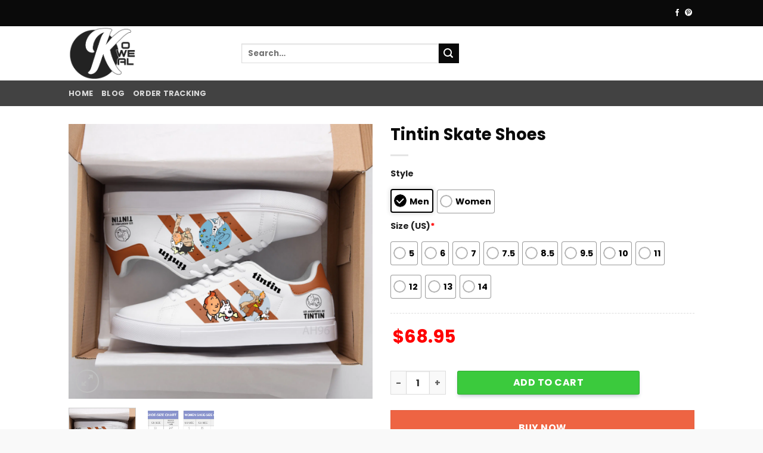

--- FILE ---
content_type: text/html; charset=UTF-8
request_url: https://koweal.com/product/tintin-skate-shoes
body_size: 30746
content:

<!DOCTYPE html>
<html lang="en-US" prefix="og: https://ogp.me/ns#" class="loading-site no-js">
<head>
	<meta charset="UTF-8" />
	<link rel="profile" href="https://gmpg.org/xfn/11" />
	<link rel="pingback" href="https://koweal.com/xmlrpc.php" />

	<script>(function(html){html.className = html.className.replace(/\bno-js\b/,'js')})(document.documentElement);</script>
<meta name="viewport" content="width=device-width, initial-scale=1, maximum-scale=1" />
<!-- Search Engine Optimization by Rank Math - https://rankmath.com/ -->
<title>Tintin Skate Shoes - Koweal</title>
<meta name="description" content="Product Information:"/>
<meta name="robots" content="follow, index, max-snippet:-1, max-video-preview:-1, max-image-preview:large"/>
<link rel="canonical" href="https://koweal.com/product/tintin-skate-shoes" />
<meta property="og:locale" content="en_US" />
<meta property="og:type" content="product" />
<meta property="og:title" content="Tintin Skate Shoes - Koweal" />
<meta property="og:description" content="Product Information:" />
<meta property="og:url" content="https://koweal.com/product/tintin-skate-shoes" />
<meta property="og:site_name" content="Giftbasketsbest Store" />
<meta property="og:updated_time" content="2024-05-16T14:16:04+00:00" />
<meta property="og:image" content="https://koweal.com/wp-content/uploads/2024/01/Tintin-2-885x800.png" />
<meta property="og:image:secure_url" content="https://koweal.com/wp-content/uploads/2024/01/Tintin-2-885x800.png" />
<meta property="og:image:width" content="885" />
<meta property="og:image:height" content="800" />
<meta property="og:image:alt" content="Tintin Skate Shoes" />
<meta property="og:image:type" content="image/png" />
<meta property="product:price:amount" content="68.95" />
<meta property="product:price:currency" content="USD" />
<meta property="product:availability" content="instock" />
<meta name="twitter:card" content="summary_large_image" />
<meta name="twitter:title" content="Tintin Skate Shoes - Koweal" />
<meta name="twitter:description" content="Product Information:" />
<meta name="twitter:image" content="https://koweal.com/wp-content/uploads/2024/01/Tintin-2-885x800.png" />
<meta name="twitter:label1" content="Price" />
<meta name="twitter:data1" content="&#036;68.95" />
<meta name="twitter:label2" content="Availability" />
<meta name="twitter:data2" content="In stock" />
<script type="application/ld+json" class="rank-math-schema">{"@context":"https://schema.org","@graph":[{"@type":"Organization","@id":"https://koweal.com/#organization","name":"Giftbasketsbest Store","logo":{"@type":"ImageObject","@id":"https://koweal.com/#logo","url":"http://koweal.com/wp-content/uploads/2023/08/giftbasketsbest-1.png","contentUrl":"http://koweal.com/wp-content/uploads/2023/08/giftbasketsbest-1.png","caption":"Giftbasketsbest Store","inLanguage":"en-US","width":"512","height":"316"}},{"@type":"WebSite","@id":"https://koweal.com/#website","url":"https://koweal.com","name":"Giftbasketsbest Store","alternateName":"The most reputable clothing and home decor store","publisher":{"@id":"https://koweal.com/#organization"},"inLanguage":"en-US"},{"@type":"ImageObject","@id":"https://koweal.com/wp-content/uploads/2024/01/Tintin-2.png","url":"https://koweal.com/wp-content/uploads/2024/01/Tintin-2.png","width":"2222","height":"2008","inLanguage":"en-US"},{"@type":"ItemPage","@id":"https://koweal.com/product/tintin-skate-shoes#webpage","url":"https://koweal.com/product/tintin-skate-shoes","name":"Tintin Skate Shoes - Koweal","datePublished":"2024-01-16T14:02:05+00:00","dateModified":"2024-05-16T14:16:04+00:00","isPartOf":{"@id":"https://koweal.com/#website"},"primaryImageOfPage":{"@id":"https://koweal.com/wp-content/uploads/2024/01/Tintin-2.png"},"inLanguage":"en-US"},{"@type":"Product","name":"Tintin Skate Shoes - Koweal","description":"Product Information:","category":"Skate","mainEntityOfPage":{"@id":"https://koweal.com/product/tintin-skate-shoes#webpage"},"image":[{"@type":"ImageObject","url":"https://koweal.com/wp-content/uploads/2024/01/Tintin-2.png","height":"2008","width":"2222"},{"@type":"ImageObject","url":"https://koweal.com/wp-content/uploads/2024/05/Skate.jpg","height":"1405","width":"2000"}],"offers":{"@type":"Offer","price":"68.95","priceCurrency":"USD","priceValidUntil":"2027-12-31","availability":"https://schema.org/InStock","itemCondition":"NewCondition","url":"https://koweal.com/product/tintin-skate-shoes","seller":{"@type":"Organization","@id":"https://koweal.com/","name":"Giftbasketsbest Store","url":"https://koweal.com","logo":"http://koweal.com/wp-content/uploads/2023/08/giftbasketsbest-1.png"}},"@id":"https://koweal.com/product/tintin-skate-shoes#richSnippet"}]}</script>
<!-- /Rank Math WordPress SEO plugin -->

<link rel='dns-prefetch' href='//www.googletagmanager.com' />
<link rel='dns-prefetch' href='//assets.pinterest.com' />
<link rel='dns-prefetch' href='//cdn.jsdelivr.net' />
<link rel='prefetch' href='https://koweal.com/wp-content/themes/flatsome/assets/js/chunk.countup.js?ver=3.16.0' />
<link rel='prefetch' href='https://koweal.com/wp-content/themes/flatsome/assets/js/chunk.sticky-sidebar.js?ver=3.16.0' />
<link rel='prefetch' href='https://koweal.com/wp-content/themes/flatsome/assets/js/chunk.tooltips.js?ver=3.16.0' />
<link rel='prefetch' href='https://koweal.com/wp-content/themes/flatsome/assets/js/chunk.vendors-popups.js?ver=3.16.0' />
<link rel='prefetch' href='https://koweal.com/wp-content/themes/flatsome/assets/js/chunk.vendors-slider.js?ver=3.16.0' />
<link rel="alternate" type="application/rss+xml" title="Koweal &raquo; Feed" href="https://koweal.com/feed" />
<link rel="alternate" type="application/rss+xml" title="Koweal &raquo; Comments Feed" href="https://koweal.com/comments/feed" />
        <link id="woocommerce-notification-fonts" rel="preload"
              href="https://koweal.com/wp-content/plugins/woocommerce-notification/fonts/icons-close.woff2" as="font"
              crossorigin>
		<link rel='stylesheet' id='woocommerce-notification-icons-close-css' href='https://koweal.com/wp-content/plugins/woocommerce-notification/css/icons-close.css?ver=1.4.7' type='text/css' media='all' />
<link rel='stylesheet' id='woocommerce-notification-css' href='https://koweal.com/wp-content/plugins/woocommerce-notification/css/woocommerce-notification.min.css?ver=1.4.7' type='text/css' media='all' />
<style id='woocommerce-notification-inline-css' type='text/css'>
#message-purchased #notify-close:before{color:#000000;}#message-purchased .message-purchase-main{overflow:hidden}#message-purchased .wn-notification-image-wrapper{padding:0;}#message-purchased .wn-notification-message-container{padding-left:20px;}                #message-purchased .message-purchase-main{                        background-color: #ffffff;                                               color:#000000 !important;                        border-radius:0px ;                }#message-purchased .message-purchase-main p, #message-purchased .message-purchase-main p small{                        color:#000000 !important;                }                 #message-purchased .message-purchase-main p a, #message-purchased .message-purchase-main p span{                        color:#000000 !important;                }
</style>
<style id='wp-block-library-inline-css' type='text/css'>
:root{--wp-admin-theme-color:#007cba;--wp-admin-theme-color--rgb:0,124,186;--wp-admin-theme-color-darker-10:#006ba1;--wp-admin-theme-color-darker-10--rgb:0,107,161;--wp-admin-theme-color-darker-20:#005a87;--wp-admin-theme-color-darker-20--rgb:0,90,135;--wp-admin-border-width-focus:2px;--wp-block-synced-color:#7a00df;--wp-block-synced-color--rgb:122,0,223;--wp-bound-block-color:#9747ff}@media (min-resolution:192dpi){:root{--wp-admin-border-width-focus:1.5px}}.wp-element-button{cursor:pointer}:root{--wp--preset--font-size--normal:16px;--wp--preset--font-size--huge:42px}:root .has-very-light-gray-background-color{background-color:#eee}:root .has-very-dark-gray-background-color{background-color:#313131}:root .has-very-light-gray-color{color:#eee}:root .has-very-dark-gray-color{color:#313131}:root .has-vivid-green-cyan-to-vivid-cyan-blue-gradient-background{background:linear-gradient(135deg,#00d084,#0693e3)}:root .has-purple-crush-gradient-background{background:linear-gradient(135deg,#34e2e4,#4721fb 50%,#ab1dfe)}:root .has-hazy-dawn-gradient-background{background:linear-gradient(135deg,#faaca8,#dad0ec)}:root .has-subdued-olive-gradient-background{background:linear-gradient(135deg,#fafae1,#67a671)}:root .has-atomic-cream-gradient-background{background:linear-gradient(135deg,#fdd79a,#004a59)}:root .has-nightshade-gradient-background{background:linear-gradient(135deg,#330968,#31cdcf)}:root .has-midnight-gradient-background{background:linear-gradient(135deg,#020381,#2874fc)}.has-regular-font-size{font-size:1em}.has-larger-font-size{font-size:2.625em}.has-normal-font-size{font-size:var(--wp--preset--font-size--normal)}.has-huge-font-size{font-size:var(--wp--preset--font-size--huge)}.has-text-align-center{text-align:center}.has-text-align-left{text-align:left}.has-text-align-right{text-align:right}#end-resizable-editor-section{display:none}.aligncenter{clear:both}.items-justified-left{justify-content:flex-start}.items-justified-center{justify-content:center}.items-justified-right{justify-content:flex-end}.items-justified-space-between{justify-content:space-between}.screen-reader-text{border:0;clip:rect(1px,1px,1px,1px);-webkit-clip-path:inset(50%);clip-path:inset(50%);height:1px;margin:-1px;overflow:hidden;padding:0;position:absolute;width:1px;word-wrap:normal!important}.screen-reader-text:focus{background-color:#ddd;clip:auto!important;-webkit-clip-path:none;clip-path:none;color:#444;display:block;font-size:1em;height:auto;left:5px;line-height:normal;padding:15px 23px 14px;text-decoration:none;top:5px;width:auto;z-index:100000}html :where(.has-border-color){border-style:solid}html :where([style*=border-top-color]){border-top-style:solid}html :where([style*=border-right-color]){border-right-style:solid}html :where([style*=border-bottom-color]){border-bottom-style:solid}html :where([style*=border-left-color]){border-left-style:solid}html :where([style*=border-width]){border-style:solid}html :where([style*=border-top-width]){border-top-style:solid}html :where([style*=border-right-width]){border-right-style:solid}html :where([style*=border-bottom-width]){border-bottom-style:solid}html :where([style*=border-left-width]){border-left-style:solid}html :where(img[class*=wp-image-]){height:auto;max-width:100%}:where(figure){margin:0 0 1em}html :where(.is-position-sticky){--wp-admin--admin-bar--position-offset:var(--wp-admin--admin-bar--height,0px)}@media screen and (max-width:600px){html :where(.is-position-sticky){--wp-admin--admin-bar--position-offset:0px}}
</style>
<style id='classic-theme-styles-inline-css' type='text/css'>
/*! This file is auto-generated */
.wp-block-button__link{color:#fff;background-color:#32373c;border-radius:9999px;box-shadow:none;text-decoration:none;padding:calc(.667em + 2px) calc(1.333em + 2px);font-size:1.125em}.wp-block-file__button{background:#32373c;color:#fff;text-decoration:none}
</style>
<link rel='stylesheet' id='pi-dcw-css' href='https://koweal.com/wp-content/plugins/add-to-cart-direct-checkout-for-woocommerce/public/css/pi-dcw-public.css?ver=2.1.73.17' type='text/css' media='all' />
<style id='pi-dcw-inline-css' type='text/css'>

		.pisol_buy_now_button{
			color:#ffffff !important;
			background-color: #ee6443 !important;
		}
		
</style>
<link rel='stylesheet' id='contact-form-7-css' href='https://koweal.com/wp-content/plugins/contact-form-7/includes/css/styles.css?ver=5.9.3' type='text/css' media='all' />
<link rel='stylesheet' id='wcpa-datetime-css' href='https://koweal.com/wp-content/plugins/seo-woo-custom-pro/assets/plugins/datetimepicker/jquery.datetimepicker.min.css?ver=4.1.4' type='text/css' media='all' />
<link rel='stylesheet' id='wcpa-colorpicker-css' href='https://koweal.com/wp-content/plugins/seo-woo-custom-pro/assets/plugins/spectrum/spectrum.min.css?ver=4.1.4' type='text/css' media='all' />
<link rel='stylesheet' id='wcpa-frontend-css' href='https://koweal.com/wp-content/plugins/seo-woo-custom-pro/assets/css/frontend.min.css?ver=4.1.4' type='text/css' media='all' />
<link rel='stylesheet' id='photoswipe-css' href='https://koweal.com/wp-content/plugins/woocommerce/assets/css/photoswipe/photoswipe.min.css?ver=8.8.6' type='text/css' media='all' />
<link rel='stylesheet' id='photoswipe-default-skin-css' href='https://koweal.com/wp-content/plugins/woocommerce/assets/css/photoswipe/default-skin/default-skin.min.css?ver=8.8.6' type='text/css' media='all' />
<style id='woocommerce-inline-inline-css' type='text/css'>
.woocommerce form .form-row .required { visibility: visible; }
</style>
<link rel='stylesheet' id='pinterest-for-woocommerce-pins-css' href='//koweal.com/wp-content/plugins/pinterest-for-woocommerce/assets/css/frontend/pinterest-for-woocommerce-pins.min.css?ver=1.3.24' type='text/css' media='all' />
<link rel='stylesheet' id='dashicons-css' href='https://koweal.com/wp-includes/css/dashicons.min.css?ver=6.5.7' type='text/css' media='all' />
<style id='dashicons-inline-css' type='text/css'>
[data-font="Dashicons"]:before {font-family: 'Dashicons' !important;content: attr(data-icon) !important;speak: none !important;font-weight: normal !important;font-variant: normal !important;text-transform: none !important;line-height: 1 !important;font-style: normal !important;-webkit-font-smoothing: antialiased !important;-moz-osx-font-smoothing: grayscale !important;}
</style>
<link rel='stylesheet' id='thwepof-public-style-css' href='https://koweal.com/wp-content/plugins/woo-extra-product-options/public/assets/css/thwepof-public.min.css?ver=6.5.7' type='text/css' media='all' />
<link rel='stylesheet' id='jquery-ui-style-css' href='https://koweal.com/wp-content/plugins/woo-extra-product-options/public/assets/css/jquery-ui/jquery-ui.css?ver=6.5.7' type='text/css' media='all' />
<link rel='stylesheet' id='sgbmsm-css-css' href='https://koweal.com/wp-content/plugins/salesgen-upsell1/modules/upsell/assets/css/styles.min.css?ver=0.0.32' type='text/css' media='all' />
<link rel='stylesheet' id='flatsome-main-css' href='https://koweal.com/wp-content/themes/flatsome/assets/css/flatsome.css?ver=3.16.0' type='text/css' media='all' />
<style id='flatsome-main-inline-css' type='text/css'>
@font-face {
				font-family: "fl-icons";
				font-display: block;
				src: url(https://koweal.com/wp-content/themes/flatsome/assets/css/icons/fl-icons.eot?v=3.16.0);
				src:
					url(https://koweal.com/wp-content/themes/flatsome/assets/css/icons/fl-icons.eot#iefix?v=3.16.0) format("embedded-opentype"),
					url(https://koweal.com/wp-content/themes/flatsome/assets/css/icons/fl-icons.woff2?v=3.16.0) format("woff2"),
					url(https://koweal.com/wp-content/themes/flatsome/assets/css/icons/fl-icons.ttf?v=3.16.0) format("truetype"),
					url(https://koweal.com/wp-content/themes/flatsome/assets/css/icons/fl-icons.woff?v=3.16.0) format("woff"),
					url(https://koweal.com/wp-content/themes/flatsome/assets/css/icons/fl-icons.svg?v=3.16.0#fl-icons) format("svg");
			}
</style>
<link rel='stylesheet' id='flatsome-shop-css' href='https://koweal.com/wp-content/themes/flatsome/assets/css/flatsome-shop.css?ver=3.16.0' type='text/css' media='all' />
<link rel='stylesheet' id='flatsome-style-css' href='https://koweal.com/wp-content/themes/flatsome-child/style.css?ver=3.0' type='text/css' media='all' />
<script type="text/javascript">
            window._nslDOMReady = function (callback) {
                if ( document.readyState === "complete" || document.readyState === "interactive" ) {
                    callback();
                } else {
                    document.addEventListener( "DOMContentLoaded", callback );
                }
            };
            </script><script type="text/javascript" id="woocommerce-google-analytics-integration-gtag-js-after">
/* <![CDATA[ */
/* Google Analytics for WooCommerce (gtag.js) */
					window.dataLayer = window.dataLayer || [];
					function gtag(){dataLayer.push(arguments);}
					// Set up default consent state.
					for ( const mode of [{"analytics_storage":"denied","ad_storage":"denied","ad_user_data":"denied","ad_personalization":"denied","region":["AT","BE","BG","HR","CY","CZ","DK","EE","FI","FR","DE","GR","HU","IS","IE","IT","LV","LI","LT","LU","MT","NL","NO","PL","PT","RO","SK","SI","ES","SE","GB","CH"]}] || [] ) {
						gtag( "consent", "default", { "wait_for_update": 500, ...mode } );
					}
					gtag("js", new Date());
					gtag("set", "developer_id.dOGY3NW", true);
					gtag("config", "G-YP7H10QVTF", {"track_404":true,"allow_google_signals":true,"logged_in":false,"linker":{"domains":[],"allow_incoming":false},"custom_map":{"dimension1":"logged_in"}});
/* ]]> */
</script>
<script type="text/javascript" src="https://koweal.com/wp-includes/js/jquery/jquery.min.js?ver=3.7.1" id="jquery-core-js"></script>
<script type="text/javascript" src="https://koweal.com/wp-includes/js/jquery/jquery-migrate.min.js?ver=3.4.1" id="jquery-migrate-js"></script>
<script type="text/javascript" id="woocommerce-notification-js-extra">
/* <![CDATA[ */
var _woocommerce_notification_params = {"str_about":"About","str_ago":"ago","str_day":"day","str_days":"days","str_hour":"hour","str_hours":"hours","str_min":"minute","str_mins":"minutes","str_secs":"secs","str_few_sec":"a few seconds","time_close":"24","show_close":"0","change_virtual_time":"","change_message_number":"","loop":"1","loop_session":"0","loop_session_total":"60","loop_session_duration":"3600","display_time":"5","next_time":"30","notification_per_page":"60","display_effect":"fade-in","hidden_effect":"fade-out","redirect_target":"0","image":"0","messages":["Someone in {city} purchased a {product_with_link} {time_ago}","{product_with_link} {custom}"],"message_custom":"{number} people seeing this product right now","message_number_min":"100","message_number_max":"200","detect":"1","time":"10","names":["T2xpdmVyDQ==","SmFjaw0=","SGFycnkN","SmFjb2IN","Q2hhcmxpZQ=="],"cities":["TmV3IFlvcmsgQ2l0eSwgTmV3IFlvcmssIFVTQQ==","RWt3b2ssIEFsYXNrYSwgVVNB","TG9uZG9uLCBFbmdsYW5k","QWxkZXJncm92ZSwgQnJpdGlzaCBDb2x1bWJpYSwgQ2FuYWRh","VVJSQVdFRU4sIFF1ZWVuc2xhbmQsIEF1c3RyYWxpYQ==","QmVybmF1LCBGcmVpc3RhYXQgQmF5ZXJuLCBHZXJtYW55"],"country":"","in_the_same_cate":"0","billing":"0","initial_delay":"5","ajax_url":"","products":[{"title":"The Grinch Valentines Leather Handbag 1","url":"https:\/\/koweal.com\/product\/the-grinch-valentines-leather-handbag-1","thumb":"https:\/\/koweal.com\/wp-content\/uploads\/2026\/01\/grinch-2-1.jpg"},{"title":"The Grinch Valentines Hoodie Zip Hoodie 3D 3","url":"https:\/\/koweal.com\/product\/the-grinch-valentines-hoodie-zip-hoodie-3d-3","thumb":"https:\/\/koweal.com\/wp-content\/uploads\/2026\/01\/grinch-1.png"},{"title":"The Grinch Valentines Leather Handbag","url":"https:\/\/koweal.com\/product\/the-grinch-valentines-leather-handbag","thumb":"https:\/\/koweal.com\/wp-content\/uploads\/2026\/01\/grinch-1.jpg"},{"title":"The Grinch Valentines Hoodie Zip Hoodie 3D 2","url":"https:\/\/koweal.com\/product\/the-grinch-valentines-hoodie-zip-hoodie-3d-2","thumb":"https:\/\/koweal.com\/wp-content\/uploads\/2026\/01\/grinch-2.jpg"},{"title":"The Grinch Valentines Hoodie Zip Hoodie 3D 1","url":"https:\/\/koweal.com\/product\/the-grinch-valentines-hoodie-zip-hoodie-3d-1","thumb":"https:\/\/koweal.com\/wp-content\/uploads\/2026\/01\/grinch-3.png"},{"title":"The Grinch Valentines Hoodie Zip Hoodie 3D","url":"https:\/\/koweal.com\/product\/the-grinch-valentines-hoodie-zip-hoodie-3d","thumb":"https:\/\/koweal.com\/wp-content\/uploads\/2026\/01\/grinch-4.png"},{"title":"The grinh Crocs Shoes b1","url":"https:\/\/koweal.com\/product\/the-grinh-crocs-shoes-b1","thumb":"https:\/\/koweal.com\/wp-content\/uploads\/2025\/12\/the-grinch-3.jpg"},{"title":"Additional Shipping Fee","url":"https:\/\/koweal.com\/product\/additional-shipping-fee","thumb":""},{"title":"Grinch Christmas Dude Shoes","url":"https:\/\/koweal.com\/product\/grinch-christmas-dude-shoes-2","thumb":"https:\/\/koweal.com\/wp-content\/uploads\/2025\/11\/1.jpg"},{"title":"Grinch Christmas Dude Shoes","url":"https:\/\/koweal.com\/product\/grinch-christmas-dude-shoes","thumb":"https:\/\/koweal.com\/wp-content\/uploads\/2025\/11\/Grinch-8.jpg"},{"title":"Grinch Handbag Black KW01","url":"https:\/\/koweal.com\/product\/grinch-handbag-black-kw01","thumb":"https:\/\/koweal.com\/wp-content\/uploads\/2025\/11\/Grinch-64.png"},{"title":"The Grinch Bedding Set a2","url":"https:\/\/koweal.com\/product\/the-grinch-bedding-set-a2","thumb":"https:\/\/koweal.com\/wp-content\/uploads\/2025\/10\/The-Grinch-2.jpg"},{"title":"Jordan 13","url":"https:\/\/koweal.com\/product\/jordan-13","thumb":""},{"title":"Crocs Shoes","url":"https:\/\/koweal.com\/product\/crocs-shoes","thumb":""},{"title":"Stainless Steel Tumbler","url":"https:\/\/koweal.com\/product\/stainless-steel-tumbler","thumb":""},{"title":"Car Seat Cover","url":"https:\/\/koweal.com\/product\/car-seat-cover","thumb":""},{"title":"High Top Shoes","url":"https:\/\/koweal.com\/product\/high-top","thumb":""},{"title":"Air Force 1","url":"https:\/\/koweal.com\/product\/air-force-1","thumb":""},{"title":"Tweety Bird Stainless Steel Tumbler","url":"https:\/\/koweal.com\/product\/tweety-bird-stainless-steel-tumbler","thumb":"https:\/\/koweal.com\/wp-content\/uploads\/2025\/01\/Tweety-Bird.jpg"},{"title":"Breast cancer Hoodie Zip Hoodie 3D","url":"https:\/\/koweal.com\/product\/breast-cancer-hoodie-zip-hoodie-3d","thumb":"https:\/\/koweal.com\/wp-content\/uploads\/2024\/12\/Breast-cancer.jpg"},{"title":"The Grinch Skate Shoes b5","url":"https:\/\/koweal.com\/product\/the-grinch-skate-shoes-b5","thumb":"https:\/\/koweal.com\/wp-content\/uploads\/2025\/11\/the-grinch-5.png"},{"title":"The Grinch Leather Handbag b8","url":"https:\/\/koweal.com\/product\/the-grinch-leather-handbag-b8","thumb":"https:\/\/koweal.com\/wp-content\/uploads\/2025\/11\/the-grinch-11.png"},{"title":"Grinch Christmas Dude Shoes 3","url":"https:\/\/koweal.com\/product\/grinch-christmas-dude-shoes-3","thumb":"https:\/\/koweal.com\/wp-content\/uploads\/2025\/11\/3.jpg"},{"title":"The Grinch Fleece Zipper Hoodie a4","url":"https:\/\/koweal.com\/product\/the-grinch-fleece-zipper-hoodie-a4","thumb":"https:\/\/koweal.com\/wp-content\/uploads\/2025\/11\/grinch-.png"},{"title":"Grinch Christmas Dude Shoes 2","url":"https:\/\/koweal.com\/product\/grinch-christmas-dude-shoes-2-2","thumb":"https:\/\/koweal.com\/wp-content\/uploads\/2025\/11\/2.jpg"},{"title":"David Bowie Quilt Set","url":"https:\/\/koweal.com\/product\/david-bowie-quilt-set","thumb":"https:\/\/koweal.com\/wp-content\/uploads\/2024\/11\/David-Bowie-tram.jpg"},{"title":"The Grinch Leather Handbag b1","url":"https:\/\/koweal.com\/product\/the-grinch-leather-handbag-b1-2","thumb":"https:\/\/koweal.com\/wp-content\/uploads\/2025\/11\/the-grinch-10.png"},{"title":"The Grinch Skate Shoes b1","url":"https:\/\/koweal.com\/product\/the-grinch-skate-shoes-b1","thumb":"https:\/\/koweal.com\/wp-content\/uploads\/2025\/11\/The-grinch-4.png"},{"title":"The Grinch Skate Shoes v9","url":"https:\/\/koweal.com\/product\/the-grinch-skate-shoes-v9","thumb":"https:\/\/koweal.com\/wp-content\/uploads\/2025\/11\/the-grinch-3.png"},{"title":"Grinch Handbag Black v1","url":"https:\/\/koweal.com\/product\/grinch-handbag-black-v1-2","thumb":"https:\/\/koweal.com\/wp-content\/uploads\/2025\/11\/the-grinch-9.png"},{"title":"Grinch Handbag Black v1","url":"https:\/\/koweal.com\/product\/grinch-handbag-black-v1","thumb":"https:\/\/koweal.com\/wp-content\/uploads\/2025\/11\/the-grinch-8.png"},{"title":"The Grinch Quilt Blanket b1","url":"https:\/\/koweal.com\/product\/the-grinch-quilt-blanket-b1","thumb":"https:\/\/koweal.com\/wp-content\/uploads\/2025\/11\/the-grinch-5.jpg"},{"title":"The Grinch Skate Shoes v8","url":"https:\/\/koweal.com\/product\/the-grinch-skate-shoes-v8","thumb":"https:\/\/koweal.com\/wp-content\/uploads\/2025\/10\/the-grinch-01.png"},{"title":"The Grinch Leather Handbag v7","url":"https:\/\/koweal.com\/product\/the-grinch-leather-handbag-v7","thumb":"https:\/\/koweal.com\/wp-content\/uploads\/2025\/10\/the-grinch-6.png"},{"title":"Prince Bedding Set","url":"https:\/\/koweal.com\/product\/prince-bedding-set","thumb":"https:\/\/koweal.com\/wp-content\/uploads\/2024\/10\/prince.jpg"},{"title":"The Grinch Leather Handbag v6","url":"https:\/\/koweal.com\/product\/the-grinch-leather-handbag-v6","thumb":"https:\/\/koweal.com\/wp-content\/uploads\/2025\/10\/the-grinch-5-.png"},{"title":"The Grinch Fleece Zipper Hoodie a3","url":"https:\/\/koweal.com\/product\/the-grinch-fleece-zipper-hoodie-a3","thumb":"https:\/\/koweal.com\/wp-content\/uploads\/2025\/10\/the-grinch-1-3.png"},{"title":"The Grinch Skate Shoes v6","url":"https:\/\/koweal.com\/product\/the-grinch-skate-shoes-v6","thumb":"https:\/\/koweal.com\/wp-content\/uploads\/2025\/10\/the-grinch-2-1-1.png"},{"title":"The Grinch Skate Shoes v5","url":"https:\/\/koweal.com\/product\/the-grinch-skate-shoes-v5-2","thumb":"https:\/\/koweal.com\/wp-content\/uploads\/2025\/10\/the-grinch-1-.png"},{"title":"The Grinch Leather Handbag v5","url":"https:\/\/koweal.com\/product\/the-grinch-leather-handbag-v5","thumb":"https:\/\/koweal.com\/wp-content\/uploads\/2025\/10\/the-grinch-4-1-1.png"},{"title":"The Grinch Rug v1","url":"https:\/\/koweal.com\/product\/the-grinch-rug-v1","thumb":"https:\/\/koweal.com\/wp-content\/uploads\/2025\/10\/The-Grinch-6.jpg"},{"title":"The Grinch Baseball Jersey","url":"https:\/\/koweal.com\/product\/the-grinch-baseball-jersey","thumb":"https:\/\/koweal.com\/wp-content\/uploads\/2025\/10\/the-grinch-1.jpg"},{"title":"The Grinch Fleece Zipper Hoodie a2","url":"https:\/\/koweal.com\/product\/the-grinch-fleece-zipper-hoodie-a2","thumb":"https:\/\/koweal.com\/wp-content\/uploads\/2025\/10\/The-Grinch.jpg"},{"title":"The Grinch Hoodie Zip Hoodie 3D","url":"https:\/\/koweal.com\/product\/the-grinch-hoodie-zip-hoodie-3d-2","thumb":"https:\/\/koweal.com\/wp-content\/uploads\/2024\/09\/Grinch-1.jpg"},{"title":"The Grinch Stainless Steel Tumbler","url":"https:\/\/koweal.com\/product\/the-grinch-stainless-steel-tumbler","thumb":"https:\/\/koweal.com\/wp-content\/uploads\/2024\/09\/Grinch.jpg"},{"title":"Strawberry Shortcake Baseball Jersey a1\u00b7","url":"https:\/\/koweal.com\/product\/strawberry-shortcake-baseball-jersey-a1%c2%b7","thumb":"https:\/\/koweal.com\/wp-content\/uploads\/2025\/09\/Strawberry-Shortcake.jpg"},{"title":"The Weeknd  Skate Shoes","url":"https:\/\/koweal.com\/product\/the-weeknd-skate-shoes","thumb":"https:\/\/koweal.com\/wp-content\/uploads\/2024\/09\/The-Weeknd-1.png"},{"title":"The Weeknd Quilt Blanket 2","url":"https:\/\/koweal.com\/product\/the-weeknd-quilt-blanket-2","thumb":"https:\/\/koweal.com\/wp-content\/uploads\/2024\/09\/The-Weeknd-2.jpg"},{"title":"The Weeknd  Leather Handbag","url":"https:\/\/koweal.com\/product\/the-weeknd-leather-handbag","thumb":"https:\/\/koweal.com\/wp-content\/uploads\/2024\/09\/The-Weeknd.png"},{"title":"The Weeknd Quilt Blanket 1","url":"https:\/\/koweal.com\/product\/the-weeknd-quilt-blanket-1","thumb":"https:\/\/koweal.com\/wp-content\/uploads\/2024\/09\/The-Weeknd-1.jpg"}]};
/* ]]> */
</script>
<script type="text/javascript" src="https://koweal.com/wp-content/plugins/woocommerce-notification/js/woocommerce-notification.min.js?ver=1.4.7" id="woocommerce-notification-js"></script>
<script type="text/javascript" id="pi-dcw-js-extra">
/* <![CDATA[ */
var pisol_dcw_setting = {"ajax_url":"https:\/\/koweal.com\/wp-admin\/admin-ajax.php"};
/* ]]> */
</script>
<script type="text/javascript" src="https://koweal.com/wp-content/plugins/add-to-cart-direct-checkout-for-woocommerce/public/js/pi-dcw-public.js?ver=2.1.73.17" id="pi-dcw-js"></script>
<script type="text/javascript" src="https://koweal.com/wp-content/plugins/woocommerce/assets/js/jquery-blockui/jquery.blockUI.min.js?ver=2.7.0-wc.8.8.6" id="jquery-blockui-js" data-wp-strategy="defer"></script>
<script type="text/javascript" src="https://koweal.com/wp-content/plugins/woocommerce/assets/js/photoswipe/photoswipe.min.js?ver=4.1.1-wc.8.8.6" id="photoswipe-js" defer="defer" data-wp-strategy="defer"></script>
<script type="text/javascript" src="https://koweal.com/wp-content/plugins/woocommerce/assets/js/photoswipe/photoswipe-ui-default.min.js?ver=4.1.1-wc.8.8.6" id="photoswipe-ui-default-js" defer="defer" data-wp-strategy="defer"></script>
<script type="text/javascript" id="wc-single-product-js-extra">
/* <![CDATA[ */
var wc_single_product_params = {"i18n_required_rating_text":"Please select a rating","review_rating_required":"yes","flexslider":{"rtl":false,"animation":"slide","smoothHeight":true,"directionNav":false,"controlNav":"thumbnails","slideshow":false,"animationSpeed":500,"animationLoop":false,"allowOneSlide":false},"zoom_enabled":"","zoom_options":[],"photoswipe_enabled":"1","photoswipe_options":{"shareEl":false,"closeOnScroll":false,"history":false,"hideAnimationDuration":0,"showAnimationDuration":0},"flexslider_enabled":""};
/* ]]> */
</script>
<script type="text/javascript" src="https://koweal.com/wp-content/plugins/woocommerce/assets/js/frontend/single-product.min.js?ver=8.8.6" id="wc-single-product-js" defer="defer" data-wp-strategy="defer"></script>
<script type="text/javascript" src="https://koweal.com/wp-content/plugins/woocommerce/assets/js/js-cookie/js.cookie.min.js?ver=2.1.4-wc.8.8.6" id="js-cookie-js" defer="defer" data-wp-strategy="defer"></script>
<script type="text/javascript" id="woocommerce-js-extra">
/* <![CDATA[ */
var woocommerce_params = {"ajax_url":"\/wp-admin\/admin-ajax.php","wc_ajax_url":"\/?wc-ajax=%%endpoint%%"};
/* ]]> */
</script>
<script type="text/javascript" src="https://koweal.com/wp-content/plugins/woocommerce/assets/js/frontend/woocommerce.min.js?ver=8.8.6" id="woocommerce-js" defer="defer" data-wp-strategy="defer"></script>
<link rel="https://api.w.org/" href="https://koweal.com/wp-json/" /><link rel="alternate" type="application/json" href="https://koweal.com/wp-json/wp/v2/product/11034" /><link rel="EditURI" type="application/rsd+xml" title="RSD" href="https://koweal.com/xmlrpc.php?rsd" />
<meta name="generator" content="WordPress 6.5.7" />
<link rel='shortlink' href='https://koweal.com/?p=11034' />
<link rel="alternate" type="application/json+oembed" href="https://koweal.com/wp-json/oembed/1.0/embed?url=https%3A%2F%2Fkoweal.com%2Fproduct%2Ftintin-skate-shoes" />
<link rel="alternate" type="text/xml+oembed" href="https://koweal.com/wp-json/oembed/1.0/embed?url=https%3A%2F%2Fkoweal.com%2Fproduct%2Ftintin-skate-shoes&#038;format=xml" />
<script type="text/javascript">
	           var ajaxurl = "https://koweal.com/wp-admin/admin-ajax.php";
	         </script><meta name="referrer" content="no-referrer" /><link class="cs_pp_element" rel="preload" href="?paypal_checkout=1" as="document">        <!--noptimize-->
        <!-- Global site tag (gtag.js) - Google Ads:  -->
        <script async
                src="https://www.googletagmanager.com/gtag/js?id=AW-"></script>
        <script>
            window.dataLayer = window.dataLayer || [];

            function gtag() {
                dataLayer.push( arguments );
            }

            gtag( 'js', new Date() );

            gtag( 'config', 'AW-' );
        </script>
        <!--/noptimize-->
		<meta name="p:domain_verify" content="288001265e29ed47f3654da079735db0"/><meta property="og:url" content="https://koweal.com/product/tintin-skate-shoes" /><meta property="og:site_name" content="Koweal" /><meta property="og:type" content="og:product" /><meta property="og:title" content="Tintin Skate Shoes" /><meta property="og:image" content="https://koweal.com/wp-content/uploads/2024/01/Tintin-2-885x800.png" /><meta property="product:price:currency" content="USD" /><meta property="product:price:amount" content="68.95" /><meta property="og:description" content="Product Information:

Each of our Skate Shoes is custom-hand-made with a premium rubber outsole and microfiber leather upper for traction and exceptional durability.

Each designed pair is a one-of-a-kind, combining handcrafting tradition, quality, and modern style.

Features a semi-glossy leather to make the shoes more breathable and easier to clean.

Eco-friendly and 100% Vegan.

Includes a removable memory foam insole pad for comfort and support.

&nbsp;

Note:

Since the size is manually measured, please allow a 0.3-0.5cm dimension difference.

Due to the different monitor and light effects, the actual color of the item might be slightly different from the visual pictures." /><meta property="og:availability" content="instock" /><style>.bg{opacity: 0; transition: opacity 1s; -webkit-transition: opacity 1s;} .bg-loaded{opacity: 1;}</style>	<noscript><style>.woocommerce-product-gallery{ opacity: 1 !important; }</style></noscript>
	<!-- Pinterest Pixel Base Code -->
<script type="text/javascript">
  !function(e){if(!window.pintrk){window.pintrk=function(){window.pintrk.queue.push(Array.prototype.slice.call(arguments))};var n=window.pintrk;n.queue=[],n.version="3.0";var t=document.createElement("script");t.async=!0,t.src=e;var r=document.getElementsByTagName("script")[0];r.parentNode.insertBefore(t,r)}}("https://s.pinimg.com/ct/core.js");

  pintrk('load', '2613325435560', { np: "woocommerce" } );
  pintrk('page');
</script>
<!-- End Pinterest Pixel Base Code -->
<script>pintrk( 'track', 'pagevisit' , {"product_id":11034,"product_name":"Tintin Skate Shoes","product_price":68.95,"currency":"USD"});</script><link rel="icon" href="https://koweal.com/wp-content/uploads/2024/05/cropped-Koweal-2-32x32.jpg" sizes="32x32" />
<link rel="icon" href="https://koweal.com/wp-content/uploads/2024/05/cropped-Koweal-2-192x192.jpg" sizes="192x192" />
<link rel="apple-touch-icon" href="https://koweal.com/wp-content/uploads/2024/05/cropped-Koweal-2-180x180.jpg" />
<meta name="msapplication-TileImage" content="https://koweal.com/wp-content/uploads/2024/05/cropped-Koweal-2-270x270.jpg" />
<style id="custom-css" type="text/css">:root {--primary-color: #0a0a0a;}.header-main{height: 91px}#logo img{max-height: 91px}#logo{width:260px;}.header-bottom{min-height: 43px}.header-top{min-height: 44px}.transparent .header-main{height: 30px}.transparent #logo img{max-height: 30px}.has-transparent + .page-title:first-of-type,.has-transparent + #main > .page-title,.has-transparent + #main > div > .page-title,.has-transparent + #main .page-header-wrapper:first-of-type .page-title{padding-top: 110px;}.header.show-on-scroll,.stuck .header-main{height:70px!important}.stuck #logo img{max-height: 70px!important}.search-form{ width: 48%;}.header-bg-color {background-color: rgba(255,255,255,0.9)}.header-bottom {background-color: #424242}@media (max-width: 549px) {.header-main{height: 70px}#logo img{max-height: 70px}}/* Color */.accordion-title.active, .has-icon-bg .icon .icon-inner,.logo a, .primary.is-underline, .primary.is-link, .badge-outline .badge-inner, .nav-outline > li.active> a,.nav-outline >li.active > a, .cart-icon strong,[data-color='primary'], .is-outline.primary{color: #0a0a0a;}/* Color !important */[data-text-color="primary"]{color: #0a0a0a!important;}/* Background Color */[data-text-bg="primary"]{background-color: #0a0a0a;}/* Background */.scroll-to-bullets a,.featured-title, .label-new.menu-item > a:after, .nav-pagination > li > .current,.nav-pagination > li > span:hover,.nav-pagination > li > a:hover,.has-hover:hover .badge-outline .badge-inner,button[type="submit"], .button.wc-forward:not(.checkout):not(.checkout-button), .button.submit-button, .button.primary:not(.is-outline),.featured-table .title,.is-outline:hover, .has-icon:hover .icon-label,.nav-dropdown-bold .nav-column li > a:hover, .nav-dropdown.nav-dropdown-bold > li > a:hover, .nav-dropdown-bold.dark .nav-column li > a:hover, .nav-dropdown.nav-dropdown-bold.dark > li > a:hover, .header-vertical-menu__opener ,.is-outline:hover, .tagcloud a:hover,.grid-tools a, input[type='submit']:not(.is-form), .box-badge:hover .box-text, input.button.alt,.nav-box > li > a:hover,.nav-box > li.active > a,.nav-pills > li.active > a ,.current-dropdown .cart-icon strong, .cart-icon:hover strong, .nav-line-bottom > li > a:before, .nav-line-grow > li > a:before, .nav-line > li > a:before,.banner, .header-top, .slider-nav-circle .flickity-prev-next-button:hover svg, .slider-nav-circle .flickity-prev-next-button:hover .arrow, .primary.is-outline:hover, .button.primary:not(.is-outline), input[type='submit'].primary, input[type='submit'].primary, input[type='reset'].button, input[type='button'].primary, .badge-inner{background-color: #0a0a0a;}/* Border */.nav-vertical.nav-tabs > li.active > a,.scroll-to-bullets a.active,.nav-pagination > li > .current,.nav-pagination > li > span:hover,.nav-pagination > li > a:hover,.has-hover:hover .badge-outline .badge-inner,.accordion-title.active,.featured-table,.is-outline:hover, .tagcloud a:hover,blockquote, .has-border, .cart-icon strong:after,.cart-icon strong,.blockUI:before, .processing:before,.loading-spin, .slider-nav-circle .flickity-prev-next-button:hover svg, .slider-nav-circle .flickity-prev-next-button:hover .arrow, .primary.is-outline:hover{border-color: #0a0a0a}.nav-tabs > li.active > a{border-top-color: #0a0a0a}.widget_shopping_cart_content .blockUI.blockOverlay:before { border-left-color: #0a0a0a }.woocommerce-checkout-review-order .blockUI.blockOverlay:before { border-left-color: #0a0a0a }/* Fill */.slider .flickity-prev-next-button:hover svg,.slider .flickity-prev-next-button:hover .arrow{fill: #0a0a0a;}/* Focus */.primary:focus-visible, .submit-button:focus-visible, button[type="submit"]:focus-visible { outline-color: #0a0a0a!important; }@media screen and (max-width: 549px){body{font-size: 100%;}}body{font-family:"Poppins", sans-serif}body {font-weight: 400;font-style: normal;}body{color: #0a0a0a}.nav > li > a {font-family:"Poppins", sans-serif;}.mobile-sidebar-levels-2 .nav > li > ul > li > a {font-family:"Poppins", sans-serif;}.nav > li > a,.mobile-sidebar-levels-2 .nav > li > ul > li > a {font-weight: 700;font-style: normal;}h1,h2,h3,h4,h5,h6,.heading-font, .off-canvas-center .nav-sidebar.nav-vertical > li > a{font-family: "Poppins", sans-serif;}h1,h2,h3,h4,h5,h6,.heading-font,.banner h1,.banner h2 {font-weight: 700;font-style: normal;}h1,h2,h3,h4,h5,h6,.heading-font{color: #0a0a0a;}.alt-font{font-family: "Poppins", sans-serif;}.alt-font {font-weight: 400!important;font-style: normal!important;}a{color: #02519b;}a:hover{color: #000a14;}.tagcloud a:hover{border-color: #000a14;background-color: #000a14;}.shop-page-title.featured-title .title-bg{ background-image: url(https://koweal.com/wp-content/uploads/2024/01/Tintin-2.png)!important;}@media screen and (min-width: 550px){.products .box-vertical .box-image{min-width: 300px!important;width: 300px!important;}}.footer-2{background-color: #002b2d}.absolute-footer, html{background-color: #f9f9f9}.nav-vertical-fly-out > li + li {border-top-width: 1px; border-top-style: solid;}.label-new.menu-item > a:after{content:"New";}.label-hot.menu-item > a:after{content:"Hot";}.label-sale.menu-item > a:after{content:"Sale";}.label-popular.menu-item > a:after{content:"Popular";}</style>		<style type="text/css" id="wp-custom-css">
			body{
	 font-weight: 300
}
.Upsellcoupontext{
	  padding: 5px 10px;
    background: #00000017;
}
.col-inner .woocommerce-breadcrumb, .product_meta{
	display: none
}
#tab-description a{
	color: blue !important;
	font-weight:500
}
.backgroundcategory{
	background-color: #a9a9a914;
	padding: 15px;
}
.backgroundcategory a, .backgroundcategory1 a{
	color: blue !important;
}
.wcpa_helptext{
	font-size: 14px !important
}

.wcpa_form_outer .wcpa_form_item .wcpa_helptext {
    font-size: 13px !important;
}
.wcpa_paragraph_block {
	margin-top:6px
}
.wp-block-image > figcaption {
		margin-top:0px;
	  padding: 0.4em;
    font-size: .9em;
    background: rgba(0,0,0,.05);
    font-style: italic;
		text-align: center
}
.woocommerce-tabs{
	padding: 20px
}
 
.single_add_to_cart_button {
	   
    /* margin-bottom: 0; */
    border-radius: 3px;
    white-space: nowrap;
   
   	width: 60%;  
    font-size: 1.2857rem;
    font-weight: 700;
    line-height: 24px;
    box-shadow: 0 4px 6px -2px rgb(35 67 92 / 32%);
    border: 1px solid rgba(0,0,0,.16)!important;
    background-color: #3bca3d !important;
}
.wcpa_price .woocommerce-Price-amount .woocommerce-Price-currencySymbol, .price_value {
	color: red !important;
}
.price-wrapper .product-page-price .woocommerce-Price-amount {
	display: none
}
.salesgen-upsell-item-info .wcpa_form_outer .wcpa_row .wcpa_form_item .wcpa_paragraph_block {
	display: none !important;
}
.header-wrapper .flex-row .flex-col .header-bottom-nav{
	font-weight: 600;
}
.category {
	display: none !important;
}
.dgwt-wcas-pd-addtc-form .add_to_cart_inline .wcpa_add_to_cart_button {
	font-size: 13px;
  color: white !important;
}




.salesgen-total-wrp, #salesgen-add-bundle-form{
display:none !important
}		</style>
		<style id="kirki-inline-styles">/* devanagari */
@font-face {
  font-family: 'Poppins';
  font-style: normal;
  font-weight: 400;
  font-display: swap;
  src: url(https://koweal.com/wp-content/fonts/poppins/font) format('woff');
  unicode-range: U+0900-097F, U+1CD0-1CF9, U+200C-200D, U+20A8, U+20B9, U+20F0, U+25CC, U+A830-A839, U+A8E0-A8FF, U+11B00-11B09;
}
/* latin-ext */
@font-face {
  font-family: 'Poppins';
  font-style: normal;
  font-weight: 400;
  font-display: swap;
  src: url(https://koweal.com/wp-content/fonts/poppins/font) format('woff');
  unicode-range: U+0100-02BA, U+02BD-02C5, U+02C7-02CC, U+02CE-02D7, U+02DD-02FF, U+0304, U+0308, U+0329, U+1D00-1DBF, U+1E00-1E9F, U+1EF2-1EFF, U+2020, U+20A0-20AB, U+20AD-20C0, U+2113, U+2C60-2C7F, U+A720-A7FF;
}
/* latin */
@font-face {
  font-family: 'Poppins';
  font-style: normal;
  font-weight: 400;
  font-display: swap;
  src: url(https://koweal.com/wp-content/fonts/poppins/font) format('woff');
  unicode-range: U+0000-00FF, U+0131, U+0152-0153, U+02BB-02BC, U+02C6, U+02DA, U+02DC, U+0304, U+0308, U+0329, U+2000-206F, U+20AC, U+2122, U+2191, U+2193, U+2212, U+2215, U+FEFF, U+FFFD;
}
/* devanagari */
@font-face {
  font-family: 'Poppins';
  font-style: normal;
  font-weight: 700;
  font-display: swap;
  src: url(https://koweal.com/wp-content/fonts/poppins/font) format('woff');
  unicode-range: U+0900-097F, U+1CD0-1CF9, U+200C-200D, U+20A8, U+20B9, U+20F0, U+25CC, U+A830-A839, U+A8E0-A8FF, U+11B00-11B09;
}
/* latin-ext */
@font-face {
  font-family: 'Poppins';
  font-style: normal;
  font-weight: 700;
  font-display: swap;
  src: url(https://koweal.com/wp-content/fonts/poppins/font) format('woff');
  unicode-range: U+0100-02BA, U+02BD-02C5, U+02C7-02CC, U+02CE-02D7, U+02DD-02FF, U+0304, U+0308, U+0329, U+1D00-1DBF, U+1E00-1E9F, U+1EF2-1EFF, U+2020, U+20A0-20AB, U+20AD-20C0, U+2113, U+2C60-2C7F, U+A720-A7FF;
}
/* latin */
@font-face {
  font-family: 'Poppins';
  font-style: normal;
  font-weight: 700;
  font-display: swap;
  src: url(https://koweal.com/wp-content/fonts/poppins/font) format('woff');
  unicode-range: U+0000-00FF, U+0131, U+0152-0153, U+02BB-02BC, U+02C6, U+02DA, U+02DC, U+0304, U+0308, U+0329, U+2000-206F, U+20AC, U+2122, U+2191, U+2193, U+2212, U+2215, U+FEFF, U+FFFD;
}</style>	<meta name="p:domain_verify" content="027416609647c6da9fa9cae8d433652f"/>
	<meta name="robots" content="noindex, nofollow">
</head>

<body class="product-template-default single single-product postid-11034 theme-flatsome woocommerce woocommerce-page woocommerce-no-js lightbox nav-dropdown-has-arrow nav-dropdown-has-shadow nav-dropdown-has-border">

<!-- Pinterest Pixel Base Code --><noscript><img height="1" width="1" style="display:none;" alt="" src="https://ct.pinterest.com/v3/?tid=2613325435560&noscript=1" /></noscript><!-- End Pinterest Pixel Base Code -->
<a class="skip-link screen-reader-text" href="#main">Skip to content</a>

<div id="wrapper">

	
	<header id="header" class="header has-sticky sticky-jump">
		<div class="header-wrapper">
			<div id="top-bar" class="header-top hide-for-sticky nav-dark hide-for-medium">
    <div class="flex-row container">
      <div class="flex-col hide-for-medium flex-left">
          <ul class="nav nav-left medium-nav-center nav-small  nav-divided">
                        </ul>
      </div>

      <div class="flex-col hide-for-medium flex-center">
          <ul class="nav nav-center nav-small  nav-divided">
                        </ul>
      </div>

      <div class="flex-col hide-for-medium flex-right">
         <ul class="nav top-bar-nav nav-right nav-small  nav-divided">
              <li class="html header-social-icons ml-0">
	<div class="social-icons follow-icons" ><a href="https://www.facebook.com/Koweal" target="_blank" data-label="Facebook" rel="noopener noreferrer nofollow" class="icon plain facebook tooltip" title="Follow on Facebook" aria-label="Follow on Facebook"><i class="icon-facebook" ></i></a><a href="https://www.pinterest.com/Koweal_shop/" target="_blank" rel="noopener noreferrer nofollow"  data-label="Pinterest"  class="icon plain  pinterest tooltip" title="Follow on Pinterest" aria-label="Follow on Pinterest"><i class="icon-pinterest" ></i></a></div></li>
          </ul>
      </div>

      
    </div>
</div>
<div id="masthead" class="header-main ">
      <div class="header-inner flex-row container logo-left medium-logo-center" role="navigation">

          <!-- Logo -->
          <div id="logo" class="flex-col logo">
            
<!-- Header logo -->
<a href="https://koweal.com/" title="Koweal - Print on demand, bedding sets, bathroom sets, window curtains,hoodies,blanket fleeces" rel="home">
		<img width="996" height="800" src="https://koweal.com/wp-content/uploads/2024/05/Koweal-996x800.jpg" class="header_logo header-logo" alt="Koweal"/><img  width="996" height="800" src="https://koweal.com/wp-content/uploads/2024/05/Koweal-996x800.jpg" class="header-logo-dark" alt="Koweal"/></a>
          </div>

          <!-- Mobile Left Elements -->
          <div class="flex-col show-for-medium flex-left">
            <ul class="mobile-nav nav nav-left ">
              <li class="nav-icon has-icon">
  		<a href="#" data-open="#main-menu" data-pos="left" data-bg="main-menu-overlay" data-color="" class="is-small" aria-label="Menu" aria-controls="main-menu" aria-expanded="false">

		  <i class="icon-menu" ></i>
		  		</a>
	</li>
            </ul>
          </div>

          <!-- Left Elements -->
          <div class="flex-col hide-for-medium flex-left
            flex-grow">
            <ul class="header-nav header-nav-main nav nav-left  nav-spacing-small nav-uppercase" >
              <li class="header-search-form search-form html relative has-icon">
	<div class="header-search-form-wrapper">
		<div class="searchform-wrapper ux-search-box relative is-normal"><form role="search" method="get" class="searchform" action="https://koweal.com/">
	<div class="flex-row relative">
						<div class="flex-col flex-grow">
			<label class="screen-reader-text" for="woocommerce-product-search-field-0">Search for:</label>
			<input type="search" id="woocommerce-product-search-field-0" class="search-field mb-0" placeholder="Search&hellip;" value="" name="s" />
			<input type="hidden" name="post_type" value="product" />
					</div>
		<div class="flex-col">
			<button type="submit" value="Search" class="ux-search-submit submit-button secondary button icon mb-0" aria-label="Submit">
				<i class="icon-search" ></i>			</button>
		</div>
	</div>
	<div class="live-search-results text-left z-top"></div>
</form>
</div>	</div>
</li>
            </ul>
          </div>

          <!-- Right Elements -->
          <div class="flex-col hide-for-medium flex-right">
            <ul class="header-nav header-nav-main nav nav-right  nav-spacing-small nav-uppercase">
                          </ul>
          </div>

          <!-- Mobile Right Elements -->
          <div class="flex-col show-for-medium flex-right">
            <ul class="mobile-nav nav nav-right ">
              <li class="cart-item has-icon">

<div class="header-button">      <a href="https://koweal.com/cart" class="header-cart-link off-canvas-toggle nav-top-link icon primary button round is-small" data-open="#cart-popup" data-class="off-canvas-cart" title="Cart" data-pos="right">
  
    <i class="icon-shopping-bag"
    data-icon-label="0">
  </i>
  </a>
</div>

  <!-- Cart Sidebar Popup -->
  <div id="cart-popup" class="mfp-hide widget_shopping_cart">
  <div class="cart-popup-inner inner-padding">
      <div class="cart-popup-title text-center">
          <h4 class="uppercase">Cart</h4>
          <div class="is-divider"></div>
      </div>
      <div class="widget_shopping_cart_content">
          

	<p class="woocommerce-mini-cart__empty-message">No products in the cart.</p>


      </div>
             <div class="cart-sidebar-content relative"></div>  </div>
  </div>

</li>
            </ul>
          </div>

      </div>

      </div>
<div id="wide-nav" class="header-bottom wide-nav nav-dark hide-for-medium">
    <div class="flex-row container">

                        <div class="flex-col hide-for-medium flex-left">
                <ul class="nav header-nav header-bottom-nav nav-left  nav-uppercase">
                    <li id="menu-item-543" class="menu-item menu-item-type-post_type menu-item-object-page menu-item-home menu-item-543 menu-item-design-default"><a href="https://koweal.com/" class="nav-top-link">Home</a></li>
<li id="menu-item-609" class="menu-item menu-item-type-post_type menu-item-object-page menu-item-609 menu-item-design-default"><a href="https://koweal.com/blog" class="nav-top-link">Blog</a></li>
<li id="menu-item-610" class="menu-item menu-item-type-post_type menu-item-object-page menu-item-610 menu-item-design-default"><a href="https://koweal.com/order-tracking" class="nav-top-link">Order Tracking</a></li>
                </ul>
            </div>
            
            
                        <div class="flex-col hide-for-medium flex-right flex-grow">
              <ul class="nav header-nav header-bottom-nav nav-right  nav-uppercase">
                                 </ul>
            </div>
            
            
    </div>
</div>

<div class="header-bg-container fill"><div class="header-bg-image fill"></div><div class="header-bg-color fill"></div></div>		</div>
	</header>

	
	<main id="main" class="">

	<div class="shop-container">

		
			<div class="container">
	<div class="woocommerce-notices-wrapper"></div></div>
<div id="product-11034" class="wcpa_has_options product type-product post-11034 status-publish first instock product_cat-skate product_tag-tintin has-post-thumbnail shipping-taxable purchasable product-type-simple">

	<div class="custom-product-page ux-layout-335 ux-layout-scope-global">

			<section class="section" id="section_741946058">
		<div class="bg section-bg fill bg-fill  bg-loaded" >

			
			
			

		</div>

		

		<div class="section-content relative">
			

<div class="row"  id="row-1757313731">


	<div id="col-996972329" class="col medium-6 small-12 large-6"  >
				<div class="col-inner"  >
			
			


<div class="product-images relative mb-half has-hover woocommerce-product-gallery woocommerce-product-gallery--with-images woocommerce-product-gallery--columns-4 images" data-columns="4">

  <div class="badge-container is-larger absolute left top z-1">

</div>

  <div class="image-tools absolute top show-on-hover right z-3">
      </div>

  <figure class="woocommerce-product-gallery__wrapper product-gallery-slider slider slider-nav-small mb-half"
        data-flickity-options='{
                "cellAlign": "center",
                "wrapAround": true,
                "autoPlay": false,
                "prevNextButtons":true,
                "adaptiveHeight": true,
                "imagesLoaded": true,
                "lazyLoad": 1,
                "dragThreshold" : 15,
                "pageDots": false,
                "rightToLeft": false       }'>
    <div data-thumb="https://koweal.com/wp-content/uploads/2024/01/Tintin-2-100x100.png" data-thumb-alt="" class="woocommerce-product-gallery__image slide first"><a href="https://koweal.com/wp-content/uploads/2024/01/Tintin-2.png"><img width="600" height="542" src="https://koweal.com/wp-content/uploads/2024/01/Tintin-2-600x542.png" class="wp-post-image skip-lazy" alt="" title="Tintin 2" data-caption="" data-src="https://koweal.com/wp-content/uploads/2024/01/Tintin-2.png" data-large_image="https://koweal.com/wp-content/uploads/2024/01/Tintin-2.png" data-large_image_width="2222" data-large_image_height="2008" decoding="async" fetchpriority="high" srcset="https://koweal.com/wp-content/uploads/2024/01/Tintin-2-600x542.png 600w, https://koweal.com/wp-content/uploads/2024/01/Tintin-2-443x400.png 443w, https://koweal.com/wp-content/uploads/2024/01/Tintin-2-885x800.png 885w, https://koweal.com/wp-content/uploads/2024/01/Tintin-2-768x694.png 768w, https://koweal.com/wp-content/uploads/2024/01/Tintin-2-1536x1388.png 1536w, https://koweal.com/wp-content/uploads/2024/01/Tintin-2-2048x1851.png 2048w" sizes="(max-width: 600px) 100vw, 600px" /></a></div><div data-thumb="https://koweal.com/wp-content/uploads/2024/05/Skate-100x100.jpg" data-thumb-alt="" class="woocommerce-product-gallery__image slide"><a href="https://koweal.com/wp-content/uploads/2024/05/Skate.jpg"><img width="600" height="422" src="https://koweal.com/wp-content/uploads/2024/05/Skate-600x422.jpg" class="skip-lazy" alt="" title="Skate" data-caption="" data-src="https://koweal.com/wp-content/uploads/2024/05/Skate.jpg" data-large_image="https://koweal.com/wp-content/uploads/2024/05/Skate.jpg" data-large_image_width="2000" data-large_image_height="1405" decoding="async" srcset="https://koweal.com/wp-content/uploads/2024/05/Skate-600x422.jpg 600w, https://koweal.com/wp-content/uploads/2024/05/Skate-569x400.jpg 569w, https://koweal.com/wp-content/uploads/2024/05/Skate-1139x800.jpg 1139w, https://koweal.com/wp-content/uploads/2024/05/Skate-768x540.jpg 768w, https://koweal.com/wp-content/uploads/2024/05/Skate-1536x1079.jpg 1536w, https://koweal.com/wp-content/uploads/2024/05/Skate.jpg 2000w" sizes="(max-width: 600px) 100vw, 600px" /></a></div>  </figure>

  <div class="image-tools absolute bottom left z-3">
        <a href="#product-zoom" class="zoom-button button is-outline circle icon tooltip hide-for-small" title="Zoom">
      <i class="icon-expand" ></i>    </a>
   </div>
</div>

	<div class="product-thumbnails thumbnails slider-no-arrows slider row row-small row-slider slider-nav-small small-columns-4"
		data-flickity-options='{
			"cellAlign": "left",
			"wrapAround": false,
			"autoPlay": false,
			"prevNextButtons": true,
			"asNavFor": ".product-gallery-slider",
			"percentPosition": true,
			"imagesLoaded": true,
			"pageDots": false,
			"rightToLeft": false,
			"contain": true
		}'>
					<div class="col is-nav-selected first">
				<a>
					<img src="https://koweal.com/wp-content/uploads/2024/01/Tintin-2-300x300.png" alt="" width="300" height="300" class="attachment-woocommerce_thumbnail" />				</a>
			</div><div class="col"><a><img src="https://koweal.com/wp-content/uploads/2024/05/Skate-300x300.jpg" alt="" width="300" height="300"  class="attachment-woocommerce_thumbnail" /></a></div>	</div>
	


		</div>
					</div>

	

	<div id="col-2014455946" class="col medium-6 small-12 large-6"  >
				<div class="col-inner"  >
			
			

<div class="product-title-container"><h1 class="product-title product_title entry-title">
	Tintin Skate Shoes</h1>

	<div class="is-divider small"></div>
</div>

<div class="add-to-cart-container form-normal is-normal">
	
	<form class="cart" action="https://koweal.com/product/tintin-skate-shoes" method="post" enctype='multipart/form-data'>
		<input type="hidden" id="thwepof_product_fields" name="thwepof_product_fields" value=""/><div class="wcpa_form_outer"   data-product='{&quot;wc_product_price&quot;:68.95,&quot;wc_product_regular_price&quot;:68.95,&quot;wc_product_price_default&quot;:68.95,&quot;product_title&quot;:&quot;&quot;,&quot;con_unit&quot;:1,&quot;product_id&quot;:11034,&quot;is_variable&quot;:false,&quot;stock_status&quot;:&quot;instock&quot;,&quot;stock_quantity&quot;:null,&quot;product_attributes&quot;:[],&quot;product_cfs&quot;:[]}' data-rules='{"pric_overide_base_price":false,"pric_overide_base_price_if_gt_zero":false,"pric_overide_base_price_fully":false,"pric_cal_option_once":false,"pric_use_as_fee":false,"bind_quantity":false,"quantity_bind_formula":false}'><input type="hidden" name="wcpa_field_key_checker" value="wcpa" /><div class="wcpa_row"><div class="wcpa_form_item wcpa_type_color-group wcpa_form_id_10005 wcpa_has_relation wcpa_validate_field "  data-related='["wcpa-color-group-1714963257408","wcpa-color-group-1714963510375"]'      id="wcpa-color-group-1714962770676" data-type="color-group" ><label for="color-group-1714962770676">Style</label><div class="color-group color-inline wcpa_sel_type_tick " data-validation='[]'><div class="wcpa_color" >
                        <input type="radio"   id="color-group-1714962770676_1_0" checked="checked" name="color-group-1714962770676" value="Men" class="wcpa_has_price "  data-price='{"priceoptions":"different_for_all","type":"color-group","value":0,"pricingType":"fixed","excl_chars_frm_length":"","excl_chars_frm_length_is_regex":false,"taxpu":1,"con_unit":1,"is_fee":false,"is_show_price":false}'  >
                        <label  for="color-group-1714962770676_1_0"><span class="label_inside disp_squircle wcpa_clb_border wcpa_clb_nowhite  wcpa_adjustwidth"style="background-color:#f4f5f9;height:30px;min-width:30px;line-height:28px;" title="Men"  >Men</span></label></div><div class="wcpa_color" >
                        <input type="radio"   id="color-group-1714962770676_1_1"  name="color-group-1714962770676" value="Women" class="wcpa_has_price "  data-price='{"priceoptions":"different_for_all","type":"color-group","value":0,"pricingType":"fixed","excl_chars_frm_length":"","excl_chars_frm_length_is_regex":false,"taxpu":1,"con_unit":1,"is_fee":false,"is_show_price":false}'  >
                        <label  for="color-group-1714962770676_1_1"><span class="label_inside disp_squircle wcpa_clb_border wcpa_clb_nowhite  wcpa_adjustwidth"style="background-color:#f4f5f9;height:30px;min-width:30px;line-height:28px;" title="Women"  >Women</span></label></div></div><span class="wcpa_priceouter" style="display:none" ><span class="wcpa_price"><ins><span class="woocommerce-Price-amount amount"><bdi><span class="woocommerce-Price-currencySymbol">&#36;</span><span class="price_value">0.00</span></bdi></span></ins></span></span></div></div><div class="wcpa_row"><div class="wcpa_form_item wcpa_type_color-group wcpa_form_id_10005 wcpa_has_rules wcpa_validate_field " style="display:none;"  data-rules='{&quot;rules&quot;:[{&quot;operator&quot;:false,&quot;rules&quot;:[{&quot;operator&quot;:false,&quot;rules&quot;:{&quot;cl_field&quot;:&quot;wcpa-color-group-1714962770676&quot;,&quot;cl_relation&quot;:&quot;is&quot;,&quot;cl_val&quot;:{&quot;i&quot;:&quot;0&quot;,&quot;value&quot;:&quot;Men&quot;}}}]}],&quot;action&quot;:&quot;show&quot;}'     id="wcpa-color-group-1714963257408" data-type="color-group" ><label for="color-group-1714963257408">Size (US)<span class="required_ast">*</span></label><div class="color-group color-inline wcpa_required wcpa_sel_type_tick " data-validation='{"required":true,"requiredMessage":"Field is required"}'><div class="wcpa_color" >
                        <input type="radio"   id="color-group-1714963257408_2_0"  name="color-group-1714963257408" value="5" class="wcpa_has_price "  data-price='{"priceoptions":"different_for_all","type":"color-group","value":0,"pricingType":"fixed","excl_chars_frm_length":"","excl_chars_frm_length_is_regex":false,"taxpu":1,"con_unit":1,"is_fee":false,"is_show_price":false}' required="required" >
                        <label  for="color-group-1714963257408_2_0"><span class="label_inside disp_squircle wcpa_clb_border wcpa_clb_nowhite  wcpa_adjustwidth"style="background-color:#f4f5f9;height:30px;min-width:30px;line-height:28px;" title="5"  >5</span></label></div><div class="wcpa_color" >
                        <input type="radio"   id="color-group-1714963257408_2_1"  name="color-group-1714963257408" value="6" class="wcpa_has_price "  data-price='{"priceoptions":"different_for_all","type":"color-group","value":0,"pricingType":"fixed","excl_chars_frm_length":"","excl_chars_frm_length_is_regex":false,"taxpu":1,"con_unit":1,"is_fee":false,"is_show_price":false}'  >
                        <label  for="color-group-1714963257408_2_1"><span class="label_inside disp_squircle wcpa_clb_border wcpa_clb_nowhite  wcpa_adjustwidth"style="background-color:#f4f5f9;height:30px;min-width:30px;line-height:28px;" title="6"  >6</span></label></div><div class="wcpa_color" >
                        <input type="radio"   id="color-group-1714963257408_2_2"  name="color-group-1714963257408" value="7" class="wcpa_has_price "  data-price='{"priceoptions":"different_for_all","type":"color-group","value":0,"pricingType":"fixed","excl_chars_frm_length":"","excl_chars_frm_length_is_regex":false,"taxpu":1,"con_unit":1,"is_fee":false,"is_show_price":false}'  >
                        <label  for="color-group-1714963257408_2_2"><span class="label_inside disp_squircle wcpa_clb_border wcpa_clb_nowhite  wcpa_adjustwidth"style="background-color:#f4f5f9;height:30px;min-width:30px;line-height:28px;" title="7"  >7</span></label></div><div class="wcpa_color" >
                        <input type="radio"   id="color-group-1714963257408_2_3"  name="color-group-1714963257408" value="7.5" class="wcpa_has_price "  data-price='{"priceoptions":"different_for_all","type":"color-group","value":0,"pricingType":"fixed","excl_chars_frm_length":"","excl_chars_frm_length_is_regex":false,"taxpu":1,"con_unit":1,"is_fee":false,"is_show_price":false}'  >
                        <label  for="color-group-1714963257408_2_3"><span class="label_inside disp_squircle wcpa_clb_border wcpa_clb_nowhite  wcpa_adjustwidth"style="background-color:#f4f5f9;height:30px;min-width:30px;line-height:28px;" title="7.5"  >7.5</span></label></div><div class="wcpa_color" >
                        <input type="radio"   id="color-group-1714963257408_2_4"  name="color-group-1714963257408" value="8.5" class="wcpa_has_price "  data-price='{"priceoptions":"different_for_all","type":"color-group","value":0,"pricingType":"fixed","excl_chars_frm_length":"","excl_chars_frm_length_is_regex":false,"taxpu":1,"con_unit":1,"is_fee":false,"is_show_price":false}'  >
                        <label  for="color-group-1714963257408_2_4"><span class="label_inside disp_squircle wcpa_clb_border wcpa_clb_nowhite  wcpa_adjustwidth"style="background-color:#f4f5f9;height:30px;min-width:30px;line-height:28px;" title="8.5"  >8.5</span></label></div><div class="wcpa_color" >
                        <input type="radio"   id="color-group-1714963257408_2_5"  name="color-group-1714963257408" value="9.5" class="wcpa_has_price "  data-price='{"priceoptions":"different_for_all","type":"color-group","value":0,"pricingType":"fixed","excl_chars_frm_length":"","excl_chars_frm_length_is_regex":false,"taxpu":1,"con_unit":1,"is_fee":false,"is_show_price":false}'  >
                        <label  for="color-group-1714963257408_2_5"><span class="label_inside disp_squircle wcpa_clb_border wcpa_clb_nowhite  wcpa_adjustwidth"style="background-color:#f4f5f9;height:30px;min-width:30px;line-height:28px;" title="9.5"  >9.5</span></label></div><div class="wcpa_color" >
                        <input type="radio"   id="color-group-1714963257408_2_6"  name="color-group-1714963257408" value="10" class="wcpa_has_price "  data-price='{"priceoptions":"different_for_all","type":"color-group","value":1,"pricingType":"fixed","excl_chars_frm_length":"","excl_chars_frm_length_is_regex":false,"taxpu":1,"con_unit":1,"is_fee":false,"is_show_price":false}'  >
                        <label  for="color-group-1714963257408_2_6"><span class="label_inside disp_squircle wcpa_clb_border wcpa_clb_nowhite  wcpa_adjustwidth"style="background-color:#f4f5f9;height:30px;min-width:30px;line-height:28px;" title="10"  >10</span></label></div><div class="wcpa_color" >
                        <input type="radio"   id="color-group-1714963257408_2_7"  name="color-group-1714963257408" value="11" class="wcpa_has_price "  data-price='{"priceoptions":"different_for_all","type":"color-group","value":1,"pricingType":"fixed","excl_chars_frm_length":"","excl_chars_frm_length_is_regex":false,"taxpu":1,"con_unit":1,"is_fee":false,"is_show_price":false}'  >
                        <label  for="color-group-1714963257408_2_7"><span class="label_inside disp_squircle wcpa_clb_border wcpa_clb_nowhite  wcpa_adjustwidth"style="background-color:#f4f5f9;height:30px;min-width:30px;line-height:28px;" title="11"  >11</span></label></div><div class="wcpa_color" >
                        <input type="radio"   id="color-group-1714963257408_2_8"  name="color-group-1714963257408" value="12" class="wcpa_has_price "  data-price='{"priceoptions":"different_for_all","type":"color-group","value":1,"pricingType":"fixed","excl_chars_frm_length":"","excl_chars_frm_length_is_regex":false,"taxpu":1,"con_unit":1,"is_fee":false,"is_show_price":false}'  >
                        <label  for="color-group-1714963257408_2_8"><span class="label_inside disp_squircle wcpa_clb_border wcpa_clb_nowhite  wcpa_adjustwidth"style="background-color:#f4f5f9;height:30px;min-width:30px;line-height:28px;" title="12"  >12</span></label></div><div class="wcpa_color" >
                        <input type="radio"   id="color-group-1714963257408_2_9"  name="color-group-1714963257408" value="13" class="wcpa_has_price "  data-price='{"priceoptions":"different_for_all","type":"color-group","value":1,"pricingType":"fixed","excl_chars_frm_length":"","excl_chars_frm_length_is_regex":false,"taxpu":1,"con_unit":1,"is_fee":false,"is_show_price":false}'  >
                        <label  for="color-group-1714963257408_2_9"><span class="label_inside disp_squircle wcpa_clb_border wcpa_clb_nowhite  wcpa_adjustwidth"style="background-color:#f4f5f9;height:30px;min-width:30px;line-height:28px;" title="13"  >13</span></label></div><div class="wcpa_color" >
                        <input type="radio"   id="color-group-1714963257408_2_10"  name="color-group-1714963257408" value="14" class="wcpa_has_price "  data-price='{"priceoptions":"different_for_all","type":"color-group","value":1,"pricingType":"fixed","excl_chars_frm_length":"","excl_chars_frm_length_is_regex":false,"taxpu":1,"con_unit":1,"is_fee":false,"is_show_price":false}'  >
                        <label  for="color-group-1714963257408_2_10"><span class="label_inside disp_squircle wcpa_clb_border wcpa_clb_nowhite  wcpa_adjustwidth"style="background-color:#f4f5f9;height:30px;min-width:30px;line-height:28px;" title="14"  >14</span></label></div></div><span class="wcpa_priceouter" style="display:none" ><span class="wcpa_price"><ins><span class="woocommerce-Price-amount amount"><bdi><span class="woocommerce-Price-currencySymbol">&#36;</span><span class="price_value">0.00</span></bdi></span></ins></span></span></div></div><div class="wcpa_row"><div class="wcpa_form_item wcpa_type_color-group wcpa_form_id_10005 wcpa_has_rules wcpa_validate_field " style="display:none;"  data-rules='{&quot;rules&quot;:[{&quot;operator&quot;:false,&quot;rules&quot;:[{&quot;operator&quot;:false,&quot;rules&quot;:{&quot;cl_field&quot;:&quot;wcpa-color-group-1714962770676&quot;,&quot;cl_relation&quot;:&quot;is&quot;,&quot;cl_val&quot;:{&quot;i&quot;:&quot;1&quot;,&quot;value&quot;:&quot;Women&quot;}}}]}],&quot;action&quot;:&quot;show&quot;}'     id="wcpa-color-group-1714963510375" data-type="color-group" ><label for="color-group-1714963510374">Size (US)</label><div class="color-group color-inline wcpa_sel_type_tick " data-validation='[]'><div class="wcpa_color" >
                        <input type="radio"   id="color-group-1714963510374_3_0"  name="color-group-1714963510374" value="5" class="wcpa_has_price "  data-price='{"priceoptions":"different_for_all","type":"color-group","value":0,"pricingType":"fixed","excl_chars_frm_length":"","excl_chars_frm_length_is_regex":false,"taxpu":1,"con_unit":1,"is_fee":false,"is_show_price":false}'  >
                        <label  for="color-group-1714963510374_3_0"><span class="label_inside disp_squircle wcpa_clb_border wcpa_clb_nowhite  wcpa_adjustwidth"style="background-color:#f4f5f9;height:30px;min-width:30px;line-height:28px;" title="5"  >5</span></label></div><div class="wcpa_color" >
                        <input type="radio"   id="color-group-1714963510374_3_1"  name="color-group-1714963510374" value="5.5" class="wcpa_has_price "  data-price='{"priceoptions":"different_for_all","type":"color-group","value":0,"pricingType":"fixed","excl_chars_frm_length":"","excl_chars_frm_length_is_regex":false,"taxpu":1,"con_unit":1,"is_fee":false,"is_show_price":false}'  >
                        <label  for="color-group-1714963510374_3_1"><span class="label_inside disp_squircle wcpa_clb_border wcpa_clb_nowhite  wcpa_adjustwidth"style="background-color:#f4f5f9;height:30px;min-width:30px;line-height:28px;" title="5.5"  >5.5</span></label></div><div class="wcpa_color" >
                        <input type="radio"   id="color-group-1714963510374_3_2"  name="color-group-1714963510374" value="6" class="wcpa_has_price "  data-price='{"priceoptions":"different_for_all","type":"color-group","value":0,"pricingType":"fixed","excl_chars_frm_length":"","excl_chars_frm_length_is_regex":false,"taxpu":1,"con_unit":1,"is_fee":false,"is_show_price":false}'  >
                        <label  for="color-group-1714963510374_3_2"><span class="label_inside disp_squircle wcpa_clb_border wcpa_clb_nowhite  wcpa_adjustwidth"style="background-color:#f4f5f9;height:30px;min-width:30px;line-height:28px;" title="6"  >6</span></label></div><div class="wcpa_color" >
                        <input type="radio"   id="color-group-1714963510374_3_3"  name="color-group-1714963510374" value="7" class="wcpa_has_price "  data-price='{"priceoptions":"different_for_all","type":"color-group","value":0,"pricingType":"fixed","excl_chars_frm_length":"","excl_chars_frm_length_is_regex":false,"taxpu":1,"con_unit":1,"is_fee":false,"is_show_price":false}'  >
                        <label  for="color-group-1714963510374_3_3"><span class="label_inside disp_squircle wcpa_clb_border wcpa_clb_nowhite  wcpa_adjustwidth"style="background-color:#f4f5f9;height:30px;min-width:30px;line-height:28px;" title="7"  >7</span></label></div><div class="wcpa_color" >
                        <input type="radio"   id="color-group-1714963510374_3_4"  name="color-group-1714963510374" value="8" class="wcpa_has_price "  data-price='{"priceoptions":"different_for_all","type":"color-group","value":0,"pricingType":"fixed","excl_chars_frm_length":"","excl_chars_frm_length_is_regex":false,"taxpu":1,"con_unit":1,"is_fee":false,"is_show_price":false}'  >
                        <label  for="color-group-1714963510374_3_4"><span class="label_inside disp_squircle wcpa_clb_border wcpa_clb_nowhite  wcpa_adjustwidth"style="background-color:#f4f5f9;height:30px;min-width:30px;line-height:28px;" title="8"  >8</span></label></div><div class="wcpa_color" >
                        <input type="radio"   id="color-group-1714963510374_3_5"  name="color-group-1714963510374" value="9" class="wcpa_has_price "  data-price='{"priceoptions":"different_for_all","type":"color-group","value":0,"pricingType":"fixed","excl_chars_frm_length":"","excl_chars_frm_length_is_regex":false,"taxpu":1,"con_unit":1,"is_fee":false,"is_show_price":false}'  >
                        <label  for="color-group-1714963510374_3_5"><span class="label_inside disp_squircle wcpa_clb_border wcpa_clb_nowhite  wcpa_adjustwidth"style="background-color:#f4f5f9;height:30px;min-width:30px;line-height:28px;" title="9"  >9</span></label></div><div class="wcpa_color" >
                        <input type="radio"   id="color-group-1714963510374_3_6"  name="color-group-1714963510374" value="10" class="wcpa_has_price "  data-price='{"priceoptions":"different_for_all","type":"color-group","value":0,"pricingType":"fixed","excl_chars_frm_length":"","excl_chars_frm_length_is_regex":false,"taxpu":1,"con_unit":1,"is_fee":false,"is_show_price":false}'  >
                        <label  for="color-group-1714963510374_3_6"><span class="label_inside disp_squircle wcpa_clb_border wcpa_clb_nowhite  wcpa_adjustwidth"style="background-color:#f4f5f9;height:30px;min-width:30px;line-height:28px;" title="10"  >10</span></label></div><div class="wcpa_color" >
                        <input type="radio"   id="color-group-1714963510374_3_7" checked="checked" name="color-group-1714963510374" value="11" class="wcpa_has_price "  data-price='{"priceoptions":"different_for_all","type":"color-group","value":1,"pricingType":"fixed","excl_chars_frm_length":"","excl_chars_frm_length_is_regex":false,"taxpu":1,"con_unit":1,"is_fee":false,"is_show_price":false}'  >
                        <label  for="color-group-1714963510374_3_7"><span class="label_inside disp_squircle wcpa_clb_border wcpa_clb_nowhite  wcpa_adjustwidth"style="background-color:#f4f5f9;height:30px;min-width:30px;line-height:28px;" title="11"  >11</span></label></div><div class="wcpa_color" >
                        <input type="radio"   id="color-group-1714963510374_3_8"  name="color-group-1714963510374" value="11.5" class="wcpa_has_price "  data-price='{"priceoptions":"different_for_all","type":"color-group","value":1,"pricingType":"fixed","excl_chars_frm_length":"","excl_chars_frm_length_is_regex":false,"taxpu":1,"con_unit":1,"is_fee":false,"is_show_price":false}'  >
                        <label  for="color-group-1714963510374_3_8"><span class="label_inside disp_squircle wcpa_clb_border wcpa_clb_nowhite  wcpa_adjustwidth"style="background-color:#f4f5f9;height:30px;min-width:30px;line-height:28px;" title="11.5"  >11.5</span></label></div><div class="wcpa_color" >
                        <input type="radio"   id="color-group-1714963510374_3_9"  name="color-group-1714963510374" value="12" class="wcpa_has_price "  data-price='{"priceoptions":"different_for_all","type":"color-group","value":1,"pricingType":"fixed","excl_chars_frm_length":"","excl_chars_frm_length_is_regex":false,"taxpu":1,"con_unit":1,"is_fee":false,"is_show_price":false}'  >
                        <label  for="color-group-1714963510374_3_9"><span class="label_inside disp_squircle wcpa_clb_border wcpa_clb_nowhite  wcpa_adjustwidth"style="background-color:#f4f5f9;height:30px;min-width:30px;line-height:28px;" title="12"  >12</span></label></div></div><span class="wcpa_priceouter" style="display:none" ><span class="wcpa_price"><ins><span class="woocommerce-Price-amount amount"><bdi><span class="woocommerce-Price-currencySymbol">&#36;</span><span class="price_value">0.00</span></bdi></span></ins></span></span></div></div></div><div class="wcpa_price_summary"><ul> <li class="wcpa_total">
                                <span class="wcpa_price_outer "><span class="wcpa_price"><ins><span class="woocommerce-Price-amount amount"><bdi><span class="woocommerce-Price-currencySymbol">&#36;</span><span class="price_value">0.00</span></bdi></span></ins></span></span></li> </ul></div>
			<div class="quantity buttons_added form-normal">
		<input type="button" value="-" class="minus button is-form">				<label class="screen-reader-text" for="quantity_69781398924ca">Tintin Skate Shoes quantity</label>
		<input
			type="number"
			id="quantity_69781398924ca"
			class="input-text qty text"
			step="1"
			min="1"
			max=""
			name="quantity"
			value="1"
			title="Qty"
			size="4"
			placeholder=""
			inputmode="numeric" />
				<input type="button" value="+" class="plus button is-form">	</div>
	
		<button type="submit" name="add-to-cart" value="11034" class="single_add_to_cart_button button alt">Add to cart</button>

		<button class="button pisol_single_buy_now pisol_buy_now_button pisol_type_simple" type="submit" name="pi_quick_checkout" value="11034">Buy Now</button><input  type="hidden" name="add-to-cart" value="11034">	</form>

				<div class="salesgen-bmsm-heading">
				<div class="sgboxes">
					<div class="sgbox1">
						<svg height="512pt" viewBox="0 0 512 512" width="512pt" xmlns="http://www.w3.org/2000/svg"><path d="m416.667969 0h-321.335938c-52.566406 0-95.332031 42.765625-95.332031 95.332031v264.53125c0 52.566407 42.765625 95.332031 95.332031 95.332031h97.648438l52.414062 52.410157c2.925781 2.929687 6.765625 4.394531 10.605469 4.394531 3.835938 0 7.675781-1.464844 10.605469-4.394531l52.410156-52.410157h97.648437c52.566407 0 95.332032-42.765624 95.332032-95.332031v-264.53125c.003906-52.566406-42.761719-95.332031-95.328125-95.332031zm65.332031 359.863281c0 36.023438-29.308594 65.332031-65.332031 65.332031h-103.863281c-3.976563 0-7.792969 1.582032-10.605469 4.394532l-46.199219 46.195312-46.199219-46.195312c-2.8125-2.816406-6.625-4.394532-10.605469-4.394532h-103.863281c-36.023437 0-65.332031-29.308593-65.332031-65.332031v-264.53125c0-36.023437 29.308594-65.332031 65.332031-65.332031h321.335938c36.023437 0 65.332031 29.308594 65.332031 65.332031zm0 0"/><path d="m137.859375 134.949219h-50.558594c-2.070312 0-3.75 1.679687-3.75 3.75v10.074219c0 2.070312 1.679688 3.75 3.75 3.75h16.023438v51.378906c0 2.074218 1.679687 3.75 3.75 3.75h11.011719c2.070312 0 3.75-1.675782 3.75-3.75v-51.378906h16.023437c2.070313 0 3.75-1.679688 3.75-3.75v-10.074219c0-2.070313-1.679687-3.75-3.75-3.75zm0 0"/><path d="m160.804688 207.652344c2.070312 0 3.75-1.675782 3.75-3.75v-22.929688h24.871093v22.929688c0 2.074218 1.679688 3.75 3.75 3.75h11.003907c2.074218 0 3.75-1.675782 3.75-3.75v-65.203125c0-2.070313-1.675782-3.75-3.75-3.75h-11.003907c-2.070312 0-3.75 1.679687-3.75 3.75v24.515625h-24.871093v-24.515625c0-2.070313-1.679688-3.75-3.75-3.75h-11.003907c-2.074219 0-3.75 1.679687-3.75 3.75v65.203125c0 2.074218 1.675781 3.75 3.75 3.75zm0 0"/><path d="m257.144531 137.1875c-.597656-1.359375-1.945312-2.238281-3.429687-2.238281h-11.753906c-1.484376 0-2.832032.878906-3.433594 2.238281l-28.730469 65.207031c-.511719 1.15625-.402344 2.496094.292969 3.558594.6875 1.0625 1.871094 1.703125 3.140625 1.703125h11.753906c1.484375 0 2.832031-.878906 3.429687-2.242188l5.546876-12.589843h27.753906l5.546875 12.589843c.597656 1.363282 1.945312 2.242188 3.429687 2.242188h11.753906.023438c2.070312 0 3.75-1.679688 3.75-3.75 0-.675781-.179688-1.304688-.488281-1.851562zm-3.210937 37.964844h-12.191406l6.097656-13.820313zm0 0"/><path d="m351.382812 134.949219h-11.011718c-2.070313 0-3.75 1.679687-3.75 3.75v37.765625l-31.160156-40.066406c-.707032-.914063-1.800782-1.449219-2.957032-1.449219h-11.011718c-2.070313 0-3.75 1.679687-3.75 3.75v65.207031c0 2.070312 1.679687 3.75 3.75 3.75h11.011718c2.070313 0 3.75-1.679688 3.75-3.75v-36.632812l30.222656 38.929687c.710938.917969 1.804688 1.453125 2.960938 1.453125h11.941406c2.070313 0 3.75-1.679688 3.75-3.75v-65.207031c.003906-2.070313-1.675781-3.75-3.746094-3.75zm0 0"/><path d="m402.949219 167.523438 24.140625-26.289063c1.007812-1.09375 1.269531-2.683594.671875-4.042969-.601563-1.363281-1.945313-2.242187-3.433594-2.242187h-13.992187c-1.039063 0-2.027344.429687-2.734376 1.183593l-23.367187 24.898438v-22.332031c0-2.070313-1.679687-3.75-3.75-3.75h-11.007813c-2.070312 0-3.75 1.679687-3.75 3.75v65.203125c0 2.074218 1.679688 3.75 3.75 3.75h11.007813c2.070313 0 3.75-1.675782 3.75-3.75v-16.808594l5.476563-5.90625 18.941406 24.984375c.710937.933594 1.816406 1.480469 2.988281 1.480469h13.058594c1.410156 0 2.703125-.789063 3.34375-2.042969.640625-1.257813.523437-2.765625-.304688-3.90625zm0 0"/><path d="m214.449219 248.808594c-.660157-1.1875-1.914063-1.921875-3.269531-1.921875h-12.035157c-1.316406 0-2.535156.691406-3.214843 1.820312l-14.601563 24.3125-14.601563-24.3125c-.679687-1.128906-1.898437-1.820312-3.214843-1.820312h-12.035157c-1.359374 0-2.609374.734375-3.273437 1.921875-.664063 1.183594-.632813 2.636718.078125 3.792968l23.699219 38.554688v24.6875c0 2.070312 1.679687 3.75 3.75 3.75h11.195312c2.070313 0 3.75-1.679688 3.75-3.75v-24.6875l23.695313-38.554688c.714844-1.160156.742187-2.609374.078125-3.792968zm0 0"/><path d="m247.464844 245.304688c-10.671875 0-19.777344 3.605468-27.0625 10.71875-7.308594 7.140624-11.015625 16.140624-11.015625 26.75 0 10.613281 3.707031 19.613281 11.015625 26.75 7.289062 7.117187 16.394531 10.722656 27.0625 10.722656 10.667968 0 19.769531-3.605469 27.058594-10.722656 7.3125-7.136719 11.019531-16.140626 11.019531-26.75 0-10.609376-3.707031-19.609376-11.019531-26.75-7.285157-7.113282-16.386719-10.71875-27.058594-10.71875zm0 57.367187c-5.457032 0-9.929688-1.886719-13.675782-5.761719-3.777343-3.910156-5.613281-8.53125-5.613281-14.136718 0-5.601563 1.835938-10.226563 5.613281-14.136719 3.746094-3.875 8.21875-5.761719 13.675782-5.761719 5.457031 0 9.929687 1.886719 13.671875 5.757812 3.78125 3.917969 5.621093 8.542969 5.621093 14.140626 0 5.601562-1.839843 10.226562-5.621093 14.136718-3.742188 3.875-8.210938 5.761719-13.671875 5.761719zm0 0"/><path d="m350.074219 246.886719h-11.007813c-2.070312 0-3.75 1.679687-3.75 3.75v36.101562c0 5.023438-1.203125 8.972657-3.574218 11.738281-2.257813 2.636719-5.292969 3.917969-9.28125 3.917969-3.984376 0-7.019532-1.28125-9.277344-3.917969-2.371094-2.765624-3.574219-6.714843-3.574219-11.738281v-36.101562c0-2.070313-1.679687-3.75-3.75-3.75h-11.007813c-2.074218 0-3.75 1.679687-3.75 3.75v36.566406c0 10.394531 2.980469 18.589844 8.863282 24.363281 5.859375 5.757813 13.429687 8.679688 22.496094 8.679688 9.066406 0 16.636718-2.921875 22.5-8.679688 5.882812-5.773437 8.863281-13.96875 8.863281-24.363281v-36.566406c0-2.070313-1.679688-3.75-3.75-3.75zm0 0"/></svg>					</div>
					<div class="sgbox2">
						<div class="sgbmsm-title">Buy More Save More!</div>
						<div class="sgbmsm-text">It’s time to give thanks for all the little things.</div>
					</div>
				</div>
			</div>
						
			<ul class="salesgen-bmsm-items" data-discount_type="items" data-style="style1">
											<li>
								<div class="salesgen-bmsm-item-text">
									<span class="salesgen-bmsm-item-label">5% OFF</span>
									<span class="salesgen-bmsm-item-title-wrp">
										<span class="salesgen-bmsm-item-title"> 2 items get <span class="salesgen-bmsm-item-label2">5% OFF</span></span> on cart total	
									</span>
																	</div>
							</li>
														<li>
								<div class="salesgen-bmsm-item-text">
									<span class="salesgen-bmsm-item-label">10% OFF</span>
									<span class="salesgen-bmsm-item-title-wrp">
										<span class="salesgen-bmsm-item-title"> 3 items get <span class="salesgen-bmsm-item-label2">10% OFF</span></span> on cart total	
									</span>
																	</div>
							</li>
														<li>
								<div class="salesgen-bmsm-item-text">
									<span class="salesgen-bmsm-item-label">15% OFF</span>
									<span class="salesgen-bmsm-item-title-wrp">
										<span class="salesgen-bmsm-item-title"> 4 items get <span class="salesgen-bmsm-item-label2">15% OFF</span></span> on cart total	
									</span>
																	</div>
							</li>
														<li>
								<div class="salesgen-bmsm-item-text">
									<span class="salesgen-bmsm-item-label">20% OFF</span>
									<span class="salesgen-bmsm-item-title-wrp">
										<span class="salesgen-bmsm-item-title"> 5 items get <span class="salesgen-bmsm-item-label2">20% OFF</span></span> on cart total	
									</span>
																	</div>
							</li>
										</ul>
					
				<div class="salesgen-upsell-bundle sg-upsell-layout-2">
					
					<h2>Frequently Bought Together:</h2>
					
					<div class="salesgen-upsell-wrapper row row-small" data-current-price="68.95" data-cart-total="0" data-variants='{}'>
						<div class="col large-12 small-12 sg-bundle-preview-wrp">
							<div class="salesgen-upsell-items row">
																		<div class="medium-4 small-4 large-4 col sgbmsm-item-11034 salesgen-upsell-item salesgen-upsell-selected"  data-type="simple" data-price="68.95" data-id="11034">
											<div class="has-hover wcpa_has_options product type-product post-11034 status-publish instock product_cat-skate product_tag-tintin has-post-thumbnail shipping-taxable purchasable product-type-simple">
												<div class="box-image">
													<div class="image-fade_in_back">
														<a href="https://koweal.com/product/tintin-skate-shoes" target="_blank" rel="nofollow">
															<img alt="Tintin Skate Shoes" width="300" height="300" src="https://koweal.com/wp-content/uploads/2024/01/Tintin-2-300x300.png" class="attachment-woocommerce_thumbnail size-woocommerce_thumbnail" alt="" decoding="async" srcset="https://koweal.com/wp-content/uploads/2024/01/Tintin-2-300x300.png 300w, https://koweal.com/wp-content/uploads/2024/01/Tintin-2-280x280.png 280w, https://koweal.com/wp-content/uploads/2024/01/Tintin-2-100x100.png 100w" sizes="(max-width: 300px) 100vw, 300px" />														</a>
													</div>
																									</div>
											</div>
										</div>
																				<div class="medium-4 small-4 large-4 col sgbmsm-item-10006 salesgen-upsell-item salesgen-upsell-selected"  data-type="simple" data-price="68.95" data-id="10006">
											<div class="has-hover wcpa_has_options product type-product post-11034 status-publish instock product_cat-skate product_tag-tintin has-post-thumbnail shipping-taxable purchasable product-type-simple">
												<div class="box-image">
													<div class="image-fade_in_back">
														<a href="https://koweal.com/product/koweal-skate-shoes" target="_blank" rel="nofollow">
															<img alt="Koweal Skate Shoes" width="300" height="300" src="https://koweal.com/wp-content/uploads/woocommerce-placeholder.png" class="woocommerce-placeholder wp-post-image" alt="Placeholder" decoding="async" loading="lazy" srcset="https://koweal.com/wp-content/uploads/woocommerce-placeholder.png 1200w, https://koweal.com/wp-content/uploads/woocommerce-placeholder-400x400.png 400w, https://koweal.com/wp-content/uploads/woocommerce-placeholder-800x800.png 800w, https://koweal.com/wp-content/uploads/woocommerce-placeholder-280x280.png 280w, https://koweal.com/wp-content/uploads/woocommerce-placeholder-768x768.png 768w, https://koweal.com/wp-content/uploads/woocommerce-placeholder-60x60.png 60w, https://koweal.com/wp-content/uploads/woocommerce-placeholder-90x90.png 90w" sizes="(max-width: 300px) 100vw, 300px" />														</a>
													</div>
																									</div>
											</div>
										</div>
																				<div class="medium-4 small-4 large-4 col sgbmsm-item-10082 salesgen-upsell-item salesgen-upsell-selected"  data-type="simple" data-price="68.95" data-id="10082">
											<div class="has-hover wcpa_has_options product type-product post-11034 status-publish last instock product_cat-skate product_tag-tintin has-post-thumbnail shipping-taxable purchasable product-type-simple">
												<div class="box-image">
													<div class="image-fade_in_back">
														<a href="https://koweal.com/product/virginia-tech-hokies-skate-shoes" target="_blank" rel="nofollow">
															<img alt="Virginia Tech Hokies  Skate Shoes" width="300" height="300" src="https://koweal.com/wp-content/uploads/2024/01/Virginia-Tech-Hokies-1-2-300x300.png" class="attachment-woocommerce_thumbnail size-woocommerce_thumbnail" alt="" decoding="async" loading="lazy" srcset="https://koweal.com/wp-content/uploads/2024/01/Virginia-Tech-Hokies-1-2-300x300.png 300w, https://koweal.com/wp-content/uploads/2024/01/Virginia-Tech-Hokies-1-2-280x280.png 280w, https://koweal.com/wp-content/uploads/2024/01/Virginia-Tech-Hokies-1-2-100x100.png 100w" sizes="(max-width: 300px) 100vw, 300px" />														</a>
													</div>
																									</div>
											</div>
										</div>
																	</div>
						</div>
						<div class="col large-12 small-12 sg-checkboxes-wrapper"><form method="POST" action="https://koweal.com/wp-admin/admin-post.php" id="salesgen-add-bundle-form"><input type="hidden" name="action" value="sgbmsm" /><ul class="salesgen-upsell-checkboxes">
									<li data-parent="11034" data-type="simple" data-attributes_empty='[]' data-id="11034" data-price="68.95" class="salesgen-upsell-item-list-selected salesgen-upsell-item-list"><div class="salesgen-upsell-item-list-heading-wrp">	<input data-change=".sgbmsm-item-11034" class="salesgen-upsell-item-checkbox" type="checkbox" checked="checked" name="upsells[]" value="11034" id="salesgen-upsell-item-handler-11034"/>	<a href="https://koweal.com/product/tintin-skate-shoes" target="_blank"><strong>This item:</strong> Tintin Skate Shoes</a><span class="sgbmsm-price-checkbox"><span class="woocommerce-Price-amount amount"><bdi><span class="woocommerce-Price-currencySymbol">&#36;</span>68.95</bdi></span></span></div><div class="sgbmsm-price-checkbox-wrp"><div class="wcpa_form_outer"   data-product='{&quot;wc_product_price&quot;:68.95,&quot;wc_product_regular_price&quot;:68.95,&quot;wc_product_price_default&quot;:68.95,&quot;product_title&quot;:&quot;&quot;,&quot;con_unit&quot;:1,&quot;product_id&quot;:11034,&quot;is_variable&quot;:false,&quot;stock_status&quot;:&quot;instock&quot;,&quot;stock_quantity&quot;:null,&quot;product_attributes&quot;:[],&quot;product_cfs&quot;:[]}' data-rules='{"pric_overide_base_price":false,"pric_overide_base_price_if_gt_zero":false,"pric_cal_option_once":false,"pric_use_as_fee":false,"bind_quantity":false,"quantity_bind_formula":false}'><input type="hidden" name="wcpa_field_key_checker" value="wcpa" /><div class="wcpa_row"><div class="wcpa_form_item wcpa_type_color-group wcpa_form_id_10005 wcpa_has_relation "  data-related='["wcpa-color-group-1714963257408","wcpa-color-group-1714963510375"]'      id="wcpa-color-group-1714962770676" data-type="select" ><label for="color-group-1714962770676">Style</label><div class="select" ><select  name="color-group-1714962770676" class="wcpa_has_price "  ><option  data-price='{"priceoptions":"different_for_all","type":"color-group","value":0,"pricingType":"fixed","excl_chars_frm_length":"","excl_chars_frm_length_is_regex":false,"taxpu":1,"con_unit":1,"is_fee":false,"is_show_price":false}' value="Men" selected="selected">Men</option><option  data-price='{"priceoptions":"different_for_all","type":"color-group","value":0,"pricingType":"fixed","excl_chars_frm_length":"","excl_chars_frm_length_is_regex":false,"taxpu":1,"con_unit":1,"is_fee":false,"is_show_price":false}' value="Women" >Women</option></select><div class="select_arrow"></div></div><span class="wcpa_priceouter" style="display:none" ><span class="wcpa_price"><ins><span class="woocommerce-Price-amount amount"><bdi><span class="woocommerce-Price-currencySymbol">&#36;</span><span class="price_value">0.00</span></bdi></span></ins></span></span></div></div><div class="wcpa_row"><div class="wcpa_form_item wcpa_type_color-group wcpa_form_id_10005 wcpa_has_rules " style="display:none;"  data-rules='{&quot;rules&quot;:[{&quot;operator&quot;:false,&quot;rules&quot;:[{&quot;operator&quot;:false,&quot;rules&quot;:{&quot;cl_field&quot;:&quot;wcpa-color-group-1714962770676&quot;,&quot;cl_relation&quot;:&quot;is&quot;,&quot;cl_val&quot;:{&quot;i&quot;:&quot;0&quot;,&quot;value&quot;:&quot;Men&quot;}}}]}],&quot;action&quot;:&quot;show&quot;}'     id="wcpa-color-group-1714963257408" data-type="select" ><label for="color-group-1714963257408">Size (US)<span class="required_ast">*</span></label><div class="select" ><select  name="color-group-1714963257408" class="wcpa_has_price "  required="required"><option  data-price='{"priceoptions":"different_for_all","type":"color-group","value":0,"pricingType":"fixed","excl_chars_frm_length":"","excl_chars_frm_length_is_regex":false,"taxpu":1,"con_unit":1,"is_fee":false,"is_show_price":false}' value="5" >5</option><option  data-price='{"priceoptions":"different_for_all","type":"color-group","value":0,"pricingType":"fixed","excl_chars_frm_length":"","excl_chars_frm_length_is_regex":false,"taxpu":1,"con_unit":1,"is_fee":false,"is_show_price":false}' value="6" >6</option><option  data-price='{"priceoptions":"different_for_all","type":"color-group","value":0,"pricingType":"fixed","excl_chars_frm_length":"","excl_chars_frm_length_is_regex":false,"taxpu":1,"con_unit":1,"is_fee":false,"is_show_price":false}' value="7" >7</option><option  data-price='{"priceoptions":"different_for_all","type":"color-group","value":0,"pricingType":"fixed","excl_chars_frm_length":"","excl_chars_frm_length_is_regex":false,"taxpu":1,"con_unit":1,"is_fee":false,"is_show_price":false}' value="7.5" >7.5</option><option  data-price='{"priceoptions":"different_for_all","type":"color-group","value":0,"pricingType":"fixed","excl_chars_frm_length":"","excl_chars_frm_length_is_regex":false,"taxpu":1,"con_unit":1,"is_fee":false,"is_show_price":false}' value="8.5" >8.5</option><option  data-price='{"priceoptions":"different_for_all","type":"color-group","value":0,"pricingType":"fixed","excl_chars_frm_length":"","excl_chars_frm_length_is_regex":false,"taxpu":1,"con_unit":1,"is_fee":false,"is_show_price":false}' value="9.5" >9.5</option><option  data-price='{"priceoptions":"different_for_all","type":"color-group","value":1,"pricingType":"fixed","excl_chars_frm_length":"","excl_chars_frm_length_is_regex":false,"taxpu":1,"con_unit":1,"is_fee":false,"is_show_price":false}' value="10" >10</option><option  data-price='{"priceoptions":"different_for_all","type":"color-group","value":1,"pricingType":"fixed","excl_chars_frm_length":"","excl_chars_frm_length_is_regex":false,"taxpu":1,"con_unit":1,"is_fee":false,"is_show_price":false}' value="11" >11</option><option  data-price='{"priceoptions":"different_for_all","type":"color-group","value":1,"pricingType":"fixed","excl_chars_frm_length":"","excl_chars_frm_length_is_regex":false,"taxpu":1,"con_unit":1,"is_fee":false,"is_show_price":false}' value="12" >12</option><option  data-price='{"priceoptions":"different_for_all","type":"color-group","value":1,"pricingType":"fixed","excl_chars_frm_length":"","excl_chars_frm_length_is_regex":false,"taxpu":1,"con_unit":1,"is_fee":false,"is_show_price":false}' value="13" >13</option><option  data-price='{"priceoptions":"different_for_all","type":"color-group","value":1,"pricingType":"fixed","excl_chars_frm_length":"","excl_chars_frm_length_is_regex":false,"taxpu":1,"con_unit":1,"is_fee":false,"is_show_price":false}' value="14" >14</option></select><div class="select_arrow"></div></div><span class="wcpa_priceouter" style="display:none" ><span class="wcpa_price"><ins><span class="woocommerce-Price-amount amount"><bdi><span class="woocommerce-Price-currencySymbol">&#36;</span><span class="price_value">0.00</span></bdi></span></ins></span></span></div></div><div class="wcpa_row"><div class="wcpa_form_item wcpa_type_color-group wcpa_form_id_10005 wcpa_has_rules " style="display:none;"  data-rules='{&quot;rules&quot;:[{&quot;operator&quot;:false,&quot;rules&quot;:[{&quot;operator&quot;:false,&quot;rules&quot;:{&quot;cl_field&quot;:&quot;wcpa-color-group-1714962770676&quot;,&quot;cl_relation&quot;:&quot;is&quot;,&quot;cl_val&quot;:{&quot;i&quot;:&quot;1&quot;,&quot;value&quot;:&quot;Women&quot;}}}]}],&quot;action&quot;:&quot;show&quot;}'     id="wcpa-color-group-1714963510375" data-type="select" ><label for="color-group-1714963510374">Size (US)</label><div class="select" ><select  name="color-group-1714963510374" class="wcpa_has_price "  ><option  data-price='{"priceoptions":"different_for_all","type":"color-group","value":0,"pricingType":"fixed","excl_chars_frm_length":"","excl_chars_frm_length_is_regex":false,"taxpu":1,"con_unit":1,"is_fee":false,"is_show_price":false}' value="5" >5</option><option  data-price='{"priceoptions":"different_for_all","type":"color-group","value":0,"pricingType":"fixed","excl_chars_frm_length":"","excl_chars_frm_length_is_regex":false,"taxpu":1,"con_unit":1,"is_fee":false,"is_show_price":false}' value="5.5" >5.5</option><option  data-price='{"priceoptions":"different_for_all","type":"color-group","value":0,"pricingType":"fixed","excl_chars_frm_length":"","excl_chars_frm_length_is_regex":false,"taxpu":1,"con_unit":1,"is_fee":false,"is_show_price":false}' value="6" >6</option><option  data-price='{"priceoptions":"different_for_all","type":"color-group","value":0,"pricingType":"fixed","excl_chars_frm_length":"","excl_chars_frm_length_is_regex":false,"taxpu":1,"con_unit":1,"is_fee":false,"is_show_price":false}' value="7" >7</option><option  data-price='{"priceoptions":"different_for_all","type":"color-group","value":0,"pricingType":"fixed","excl_chars_frm_length":"","excl_chars_frm_length_is_regex":false,"taxpu":1,"con_unit":1,"is_fee":false,"is_show_price":false}' value="8" >8</option><option  data-price='{"priceoptions":"different_for_all","type":"color-group","value":0,"pricingType":"fixed","excl_chars_frm_length":"","excl_chars_frm_length_is_regex":false,"taxpu":1,"con_unit":1,"is_fee":false,"is_show_price":false}' value="9" >9</option><option  data-price='{"priceoptions":"different_for_all","type":"color-group","value":0,"pricingType":"fixed","excl_chars_frm_length":"","excl_chars_frm_length_is_regex":false,"taxpu":1,"con_unit":1,"is_fee":false,"is_show_price":false}' value="10" >10</option><option  data-price='{"priceoptions":"different_for_all","type":"color-group","value":1,"pricingType":"fixed","excl_chars_frm_length":"","excl_chars_frm_length_is_regex":false,"taxpu":1,"con_unit":1,"is_fee":false,"is_show_price":false}' value="11" selected="selected">11</option><option  data-price='{"priceoptions":"different_for_all","type":"color-group","value":1,"pricingType":"fixed","excl_chars_frm_length":"","excl_chars_frm_length_is_regex":false,"taxpu":1,"con_unit":1,"is_fee":false,"is_show_price":false}' value="11.5" >11.5</option><option  data-price='{"priceoptions":"different_for_all","type":"color-group","value":1,"pricingType":"fixed","excl_chars_frm_length":"","excl_chars_frm_length_is_regex":false,"taxpu":1,"con_unit":1,"is_fee":false,"is_show_price":false}' value="12" >12</option></select><div class="select_arrow"></div></div><span class="wcpa_priceouter" style="display:none" ><span class="wcpa_price"><ins><span class="woocommerce-Price-amount amount"><bdi><span class="woocommerce-Price-currencySymbol">&#36;</span><span class="price_value">0.00</span></bdi></span></ins></span></span></div></div></div></div></li>
									<li data-parent="10006" data-type="simple" data-attributes_empty='[]' data-id="10006" data-price="68.95" class="salesgen-upsell-item-list-selected salesgen-upsell-item-list"><div class="salesgen-upsell-item-list-heading-wrp">	<input data-change=".sgbmsm-item-10006" class="salesgen-upsell-item-checkbox" type="checkbox" checked="checked" name="upsells[]" value="10006" id="salesgen-upsell-item-handler-10006"/>	<a href="https://koweal.com/product/koweal-skate-shoes" target="_blank">Koweal Skate Shoes</a><span class="sgbmsm-price-checkbox"><span class="woocommerce-Price-amount amount"><bdi><span class="woocommerce-Price-currencySymbol">&#36;</span>68.95</bdi></span></span></div><div class="sgbmsm-price-checkbox-wrp"><div class="wcpa_form_outer"   data-product='{&quot;wc_product_price&quot;:68.95,&quot;wc_product_regular_price&quot;:68.95,&quot;wc_product_price_default&quot;:68.95,&quot;product_title&quot;:&quot;&quot;,&quot;con_unit&quot;:1,&quot;product_id&quot;:10006,&quot;is_variable&quot;:false,&quot;stock_status&quot;:&quot;instock&quot;,&quot;stock_quantity&quot;:null,&quot;product_attributes&quot;:[],&quot;product_cfs&quot;:[]}' data-rules='{"pric_overide_base_price":false,"pric_overide_base_price_if_gt_zero":false,"pric_cal_option_once":false,"pric_use_as_fee":false,"bind_quantity":false,"quantity_bind_formula":false}'><input type="hidden" name="wcpa_field_key_checker" value="wcpa" /><div class="wcpa_row"><div class="wcpa_form_item wcpa_type_color-group wcpa_form_id_10005 wcpa_has_relation "  data-related='["wcpa-color-group-1714963257408","wcpa-color-group-1714963510375"]'      id="wcpa-color-group-1714962770676" data-type="select" ><label for="color-group-1714962770676">Style</label><div class="select" ><select  name="color-group-1714962770676" class="wcpa_has_price "  ><option  data-price='{"priceoptions":"different_for_all","type":"color-group","value":0,"pricingType":"fixed","excl_chars_frm_length":"","excl_chars_frm_length_is_regex":false,"taxpu":1,"con_unit":1,"is_fee":false,"is_show_price":false}' value="Men" selected="selected">Men</option><option  data-price='{"priceoptions":"different_for_all","type":"color-group","value":0,"pricingType":"fixed","excl_chars_frm_length":"","excl_chars_frm_length_is_regex":false,"taxpu":1,"con_unit":1,"is_fee":false,"is_show_price":false}' value="Women" >Women</option></select><div class="select_arrow"></div></div><span class="wcpa_priceouter" style="display:none" ><span class="wcpa_price"><ins><span class="woocommerce-Price-amount amount"><bdi><span class="woocommerce-Price-currencySymbol">&#36;</span><span class="price_value">0.00</span></bdi></span></ins></span></span></div></div><div class="wcpa_row"><div class="wcpa_form_item wcpa_type_color-group wcpa_form_id_10005 wcpa_has_rules " style="display:none;"  data-rules='{&quot;rules&quot;:[{&quot;operator&quot;:false,&quot;rules&quot;:[{&quot;operator&quot;:false,&quot;rules&quot;:{&quot;cl_field&quot;:&quot;wcpa-color-group-1714962770676&quot;,&quot;cl_relation&quot;:&quot;is&quot;,&quot;cl_val&quot;:{&quot;i&quot;:&quot;0&quot;,&quot;value&quot;:&quot;Men&quot;}}}]}],&quot;action&quot;:&quot;show&quot;}'     id="wcpa-color-group-1714963257408" data-type="select" ><label for="color-group-1714963257408">Size (US)<span class="required_ast">*</span></label><div class="select" ><select  name="color-group-1714963257408" class="wcpa_has_price "  required="required"><option  data-price='{"priceoptions":"different_for_all","type":"color-group","value":0,"pricingType":"fixed","excl_chars_frm_length":"","excl_chars_frm_length_is_regex":false,"taxpu":1,"con_unit":1,"is_fee":false,"is_show_price":false}' value="5" >5</option><option  data-price='{"priceoptions":"different_for_all","type":"color-group","value":0,"pricingType":"fixed","excl_chars_frm_length":"","excl_chars_frm_length_is_regex":false,"taxpu":1,"con_unit":1,"is_fee":false,"is_show_price":false}' value="6" >6</option><option  data-price='{"priceoptions":"different_for_all","type":"color-group","value":0,"pricingType":"fixed","excl_chars_frm_length":"","excl_chars_frm_length_is_regex":false,"taxpu":1,"con_unit":1,"is_fee":false,"is_show_price":false}' value="7" >7</option><option  data-price='{"priceoptions":"different_for_all","type":"color-group","value":0,"pricingType":"fixed","excl_chars_frm_length":"","excl_chars_frm_length_is_regex":false,"taxpu":1,"con_unit":1,"is_fee":false,"is_show_price":false}' value="7.5" >7.5</option><option  data-price='{"priceoptions":"different_for_all","type":"color-group","value":0,"pricingType":"fixed","excl_chars_frm_length":"","excl_chars_frm_length_is_regex":false,"taxpu":1,"con_unit":1,"is_fee":false,"is_show_price":false}' value="8.5" >8.5</option><option  data-price='{"priceoptions":"different_for_all","type":"color-group","value":0,"pricingType":"fixed","excl_chars_frm_length":"","excl_chars_frm_length_is_regex":false,"taxpu":1,"con_unit":1,"is_fee":false,"is_show_price":false}' value="9.5" >9.5</option><option  data-price='{"priceoptions":"different_for_all","type":"color-group","value":1,"pricingType":"fixed","excl_chars_frm_length":"","excl_chars_frm_length_is_regex":false,"taxpu":1,"con_unit":1,"is_fee":false,"is_show_price":false}' value="10" >10</option><option  data-price='{"priceoptions":"different_for_all","type":"color-group","value":1,"pricingType":"fixed","excl_chars_frm_length":"","excl_chars_frm_length_is_regex":false,"taxpu":1,"con_unit":1,"is_fee":false,"is_show_price":false}' value="11" >11</option><option  data-price='{"priceoptions":"different_for_all","type":"color-group","value":1,"pricingType":"fixed","excl_chars_frm_length":"","excl_chars_frm_length_is_regex":false,"taxpu":1,"con_unit":1,"is_fee":false,"is_show_price":false}' value="12" >12</option><option  data-price='{"priceoptions":"different_for_all","type":"color-group","value":1,"pricingType":"fixed","excl_chars_frm_length":"","excl_chars_frm_length_is_regex":false,"taxpu":1,"con_unit":1,"is_fee":false,"is_show_price":false}' value="13" >13</option><option  data-price='{"priceoptions":"different_for_all","type":"color-group","value":1,"pricingType":"fixed","excl_chars_frm_length":"","excl_chars_frm_length_is_regex":false,"taxpu":1,"con_unit":1,"is_fee":false,"is_show_price":false}' value="14" >14</option></select><div class="select_arrow"></div></div><span class="wcpa_priceouter" style="display:none" ><span class="wcpa_price"><ins><span class="woocommerce-Price-amount amount"><bdi><span class="woocommerce-Price-currencySymbol">&#36;</span><span class="price_value">0.00</span></bdi></span></ins></span></span></div></div><div class="wcpa_row"><div class="wcpa_form_item wcpa_type_color-group wcpa_form_id_10005 wcpa_has_rules " style="display:none;"  data-rules='{&quot;rules&quot;:[{&quot;operator&quot;:false,&quot;rules&quot;:[{&quot;operator&quot;:false,&quot;rules&quot;:{&quot;cl_field&quot;:&quot;wcpa-color-group-1714962770676&quot;,&quot;cl_relation&quot;:&quot;is&quot;,&quot;cl_val&quot;:{&quot;i&quot;:&quot;1&quot;,&quot;value&quot;:&quot;Women&quot;}}}]}],&quot;action&quot;:&quot;show&quot;}'     id="wcpa-color-group-1714963510375" data-type="select" ><label for="color-group-1714963510374">Size (US)</label><div class="select" ><select  name="color-group-1714963510374" class="wcpa_has_price "  ><option  data-price='{"priceoptions":"different_for_all","type":"color-group","value":0,"pricingType":"fixed","excl_chars_frm_length":"","excl_chars_frm_length_is_regex":false,"taxpu":1,"con_unit":1,"is_fee":false,"is_show_price":false}' value="5" >5</option><option  data-price='{"priceoptions":"different_for_all","type":"color-group","value":0,"pricingType":"fixed","excl_chars_frm_length":"","excl_chars_frm_length_is_regex":false,"taxpu":1,"con_unit":1,"is_fee":false,"is_show_price":false}' value="5.5" >5.5</option><option  data-price='{"priceoptions":"different_for_all","type":"color-group","value":0,"pricingType":"fixed","excl_chars_frm_length":"","excl_chars_frm_length_is_regex":false,"taxpu":1,"con_unit":1,"is_fee":false,"is_show_price":false}' value="6" >6</option><option  data-price='{"priceoptions":"different_for_all","type":"color-group","value":0,"pricingType":"fixed","excl_chars_frm_length":"","excl_chars_frm_length_is_regex":false,"taxpu":1,"con_unit":1,"is_fee":false,"is_show_price":false}' value="7" >7</option><option  data-price='{"priceoptions":"different_for_all","type":"color-group","value":0,"pricingType":"fixed","excl_chars_frm_length":"","excl_chars_frm_length_is_regex":false,"taxpu":1,"con_unit":1,"is_fee":false,"is_show_price":false}' value="8" >8</option><option  data-price='{"priceoptions":"different_for_all","type":"color-group","value":0,"pricingType":"fixed","excl_chars_frm_length":"","excl_chars_frm_length_is_regex":false,"taxpu":1,"con_unit":1,"is_fee":false,"is_show_price":false}' value="9" >9</option><option  data-price='{"priceoptions":"different_for_all","type":"color-group","value":0,"pricingType":"fixed","excl_chars_frm_length":"","excl_chars_frm_length_is_regex":false,"taxpu":1,"con_unit":1,"is_fee":false,"is_show_price":false}' value="10" >10</option><option  data-price='{"priceoptions":"different_for_all","type":"color-group","value":1,"pricingType":"fixed","excl_chars_frm_length":"","excl_chars_frm_length_is_regex":false,"taxpu":1,"con_unit":1,"is_fee":false,"is_show_price":false}' value="11" selected="selected">11</option><option  data-price='{"priceoptions":"different_for_all","type":"color-group","value":1,"pricingType":"fixed","excl_chars_frm_length":"","excl_chars_frm_length_is_regex":false,"taxpu":1,"con_unit":1,"is_fee":false,"is_show_price":false}' value="11.5" >11.5</option><option  data-price='{"priceoptions":"different_for_all","type":"color-group","value":1,"pricingType":"fixed","excl_chars_frm_length":"","excl_chars_frm_length_is_regex":false,"taxpu":1,"con_unit":1,"is_fee":false,"is_show_price":false}' value="12" >12</option></select><div class="select_arrow"></div></div><span class="wcpa_priceouter" style="display:none" ><span class="wcpa_price"><ins><span class="woocommerce-Price-amount amount"><bdi><span class="woocommerce-Price-currencySymbol">&#36;</span><span class="price_value">0.00</span></bdi></span></ins></span></span></div></div></div></div></li>
									<li data-parent="10082" data-type="simple" data-attributes_empty='[]' data-id="10082" data-price="68.95" class="salesgen-upsell-item-list-selected salesgen-upsell-item-list"><div class="salesgen-upsell-item-list-heading-wrp">	<input data-change=".sgbmsm-item-10082" class="salesgen-upsell-item-checkbox" type="checkbox" checked="checked" name="upsells[]" value="10082" id="salesgen-upsell-item-handler-10082"/>	<a href="https://koweal.com/product/virginia-tech-hokies-skate-shoes" target="_blank">Virginia Tech Hokies  Skate Shoes</a><span class="sgbmsm-price-checkbox"><span class="woocommerce-Price-amount amount"><bdi><span class="woocommerce-Price-currencySymbol">&#36;</span>68.95</bdi></span></span></div><div class="sgbmsm-price-checkbox-wrp"><div class="wcpa_form_outer"   data-product='{&quot;wc_product_price&quot;:68.95,&quot;wc_product_regular_price&quot;:68.95,&quot;wc_product_price_default&quot;:68.95,&quot;product_title&quot;:&quot;&quot;,&quot;con_unit&quot;:1,&quot;product_id&quot;:10082,&quot;is_variable&quot;:false,&quot;stock_status&quot;:&quot;instock&quot;,&quot;stock_quantity&quot;:null,&quot;product_attributes&quot;:[],&quot;product_cfs&quot;:[]}' data-rules='{"pric_overide_base_price":false,"pric_overide_base_price_if_gt_zero":false,"pric_cal_option_once":false,"pric_use_as_fee":false,"bind_quantity":false,"quantity_bind_formula":false}'><input type="hidden" name="wcpa_field_key_checker" value="wcpa" /><div class="wcpa_row"><div class="wcpa_form_item wcpa_type_color-group wcpa_form_id_10005 wcpa_has_relation "  data-related='["wcpa-color-group-1714963257408","wcpa-color-group-1714963510375"]'      id="wcpa-color-group-1714962770676" data-type="select" ><label for="color-group-1714962770676">Style</label><div class="select" ><select  name="color-group-1714962770676" class="wcpa_has_price "  ><option  data-price='{"priceoptions":"different_for_all","type":"color-group","value":0,"pricingType":"fixed","excl_chars_frm_length":"","excl_chars_frm_length_is_regex":false,"taxpu":1,"con_unit":1,"is_fee":false,"is_show_price":false}' value="Men" selected="selected">Men</option><option  data-price='{"priceoptions":"different_for_all","type":"color-group","value":0,"pricingType":"fixed","excl_chars_frm_length":"","excl_chars_frm_length_is_regex":false,"taxpu":1,"con_unit":1,"is_fee":false,"is_show_price":false}' value="Women" >Women</option></select><div class="select_arrow"></div></div><span class="wcpa_priceouter" style="display:none" ><span class="wcpa_price"><ins><span class="woocommerce-Price-amount amount"><bdi><span class="woocommerce-Price-currencySymbol">&#36;</span><span class="price_value">0.00</span></bdi></span></ins></span></span></div></div><div class="wcpa_row"><div class="wcpa_form_item wcpa_type_color-group wcpa_form_id_10005 wcpa_has_rules " style="display:none;"  data-rules='{&quot;rules&quot;:[{&quot;operator&quot;:false,&quot;rules&quot;:[{&quot;operator&quot;:false,&quot;rules&quot;:{&quot;cl_field&quot;:&quot;wcpa-color-group-1714962770676&quot;,&quot;cl_relation&quot;:&quot;is&quot;,&quot;cl_val&quot;:{&quot;i&quot;:&quot;0&quot;,&quot;value&quot;:&quot;Men&quot;}}}]}],&quot;action&quot;:&quot;show&quot;}'     id="wcpa-color-group-1714963257408" data-type="select" ><label for="color-group-1714963257408">Size (US)<span class="required_ast">*</span></label><div class="select" ><select  name="color-group-1714963257408" class="wcpa_has_price "  required="required"><option  data-price='{"priceoptions":"different_for_all","type":"color-group","value":0,"pricingType":"fixed","excl_chars_frm_length":"","excl_chars_frm_length_is_regex":false,"taxpu":1,"con_unit":1,"is_fee":false,"is_show_price":false}' value="5" >5</option><option  data-price='{"priceoptions":"different_for_all","type":"color-group","value":0,"pricingType":"fixed","excl_chars_frm_length":"","excl_chars_frm_length_is_regex":false,"taxpu":1,"con_unit":1,"is_fee":false,"is_show_price":false}' value="6" >6</option><option  data-price='{"priceoptions":"different_for_all","type":"color-group","value":0,"pricingType":"fixed","excl_chars_frm_length":"","excl_chars_frm_length_is_regex":false,"taxpu":1,"con_unit":1,"is_fee":false,"is_show_price":false}' value="7" >7</option><option  data-price='{"priceoptions":"different_for_all","type":"color-group","value":0,"pricingType":"fixed","excl_chars_frm_length":"","excl_chars_frm_length_is_regex":false,"taxpu":1,"con_unit":1,"is_fee":false,"is_show_price":false}' value="7.5" >7.5</option><option  data-price='{"priceoptions":"different_for_all","type":"color-group","value":0,"pricingType":"fixed","excl_chars_frm_length":"","excl_chars_frm_length_is_regex":false,"taxpu":1,"con_unit":1,"is_fee":false,"is_show_price":false}' value="8.5" >8.5</option><option  data-price='{"priceoptions":"different_for_all","type":"color-group","value":0,"pricingType":"fixed","excl_chars_frm_length":"","excl_chars_frm_length_is_regex":false,"taxpu":1,"con_unit":1,"is_fee":false,"is_show_price":false}' value="9.5" >9.5</option><option  data-price='{"priceoptions":"different_for_all","type":"color-group","value":1,"pricingType":"fixed","excl_chars_frm_length":"","excl_chars_frm_length_is_regex":false,"taxpu":1,"con_unit":1,"is_fee":false,"is_show_price":false}' value="10" >10</option><option  data-price='{"priceoptions":"different_for_all","type":"color-group","value":1,"pricingType":"fixed","excl_chars_frm_length":"","excl_chars_frm_length_is_regex":false,"taxpu":1,"con_unit":1,"is_fee":false,"is_show_price":false}' value="11" >11</option><option  data-price='{"priceoptions":"different_for_all","type":"color-group","value":1,"pricingType":"fixed","excl_chars_frm_length":"","excl_chars_frm_length_is_regex":false,"taxpu":1,"con_unit":1,"is_fee":false,"is_show_price":false}' value="12" >12</option><option  data-price='{"priceoptions":"different_for_all","type":"color-group","value":1,"pricingType":"fixed","excl_chars_frm_length":"","excl_chars_frm_length_is_regex":false,"taxpu":1,"con_unit":1,"is_fee":false,"is_show_price":false}' value="13" >13</option><option  data-price='{"priceoptions":"different_for_all","type":"color-group","value":1,"pricingType":"fixed","excl_chars_frm_length":"","excl_chars_frm_length_is_regex":false,"taxpu":1,"con_unit":1,"is_fee":false,"is_show_price":false}' value="14" >14</option></select><div class="select_arrow"></div></div><span class="wcpa_priceouter" style="display:none" ><span class="wcpa_price"><ins><span class="woocommerce-Price-amount amount"><bdi><span class="woocommerce-Price-currencySymbol">&#36;</span><span class="price_value">0.00</span></bdi></span></ins></span></span></div></div><div class="wcpa_row"><div class="wcpa_form_item wcpa_type_color-group wcpa_form_id_10005 wcpa_has_rules " style="display:none;"  data-rules='{&quot;rules&quot;:[{&quot;operator&quot;:false,&quot;rules&quot;:[{&quot;operator&quot;:false,&quot;rules&quot;:{&quot;cl_field&quot;:&quot;wcpa-color-group-1714962770676&quot;,&quot;cl_relation&quot;:&quot;is&quot;,&quot;cl_val&quot;:{&quot;i&quot;:&quot;1&quot;,&quot;value&quot;:&quot;Women&quot;}}}]}],&quot;action&quot;:&quot;show&quot;}'     id="wcpa-color-group-1714963510375" data-type="select" ><label for="color-group-1714963510374">Size (US)</label><div class="select" ><select  name="color-group-1714963510374" class="wcpa_has_price "  ><option  data-price='{"priceoptions":"different_for_all","type":"color-group","value":0,"pricingType":"fixed","excl_chars_frm_length":"","excl_chars_frm_length_is_regex":false,"taxpu":1,"con_unit":1,"is_fee":false,"is_show_price":false}' value="5" >5</option><option  data-price='{"priceoptions":"different_for_all","type":"color-group","value":0,"pricingType":"fixed","excl_chars_frm_length":"","excl_chars_frm_length_is_regex":false,"taxpu":1,"con_unit":1,"is_fee":false,"is_show_price":false}' value="5.5" >5.5</option><option  data-price='{"priceoptions":"different_for_all","type":"color-group","value":0,"pricingType":"fixed","excl_chars_frm_length":"","excl_chars_frm_length_is_regex":false,"taxpu":1,"con_unit":1,"is_fee":false,"is_show_price":false}' value="6" >6</option><option  data-price='{"priceoptions":"different_for_all","type":"color-group","value":0,"pricingType":"fixed","excl_chars_frm_length":"","excl_chars_frm_length_is_regex":false,"taxpu":1,"con_unit":1,"is_fee":false,"is_show_price":false}' value="7" >7</option><option  data-price='{"priceoptions":"different_for_all","type":"color-group","value":0,"pricingType":"fixed","excl_chars_frm_length":"","excl_chars_frm_length_is_regex":false,"taxpu":1,"con_unit":1,"is_fee":false,"is_show_price":false}' value="8" >8</option><option  data-price='{"priceoptions":"different_for_all","type":"color-group","value":0,"pricingType":"fixed","excl_chars_frm_length":"","excl_chars_frm_length_is_regex":false,"taxpu":1,"con_unit":1,"is_fee":false,"is_show_price":false}' value="9" >9</option><option  data-price='{"priceoptions":"different_for_all","type":"color-group","value":0,"pricingType":"fixed","excl_chars_frm_length":"","excl_chars_frm_length_is_regex":false,"taxpu":1,"con_unit":1,"is_fee":false,"is_show_price":false}' value="10" >10</option><option  data-price='{"priceoptions":"different_for_all","type":"color-group","value":1,"pricingType":"fixed","excl_chars_frm_length":"","excl_chars_frm_length_is_regex":false,"taxpu":1,"con_unit":1,"is_fee":false,"is_show_price":false}' value="11" selected="selected">11</option><option  data-price='{"priceoptions":"different_for_all","type":"color-group","value":1,"pricingType":"fixed","excl_chars_frm_length":"","excl_chars_frm_length_is_regex":false,"taxpu":1,"con_unit":1,"is_fee":false,"is_show_price":false}' value="11.5" >11.5</option><option  data-price='{"priceoptions":"different_for_all","type":"color-group","value":1,"pricingType":"fixed","excl_chars_frm_length":"","excl_chars_frm_length_is_regex":false,"taxpu":1,"con_unit":1,"is_fee":false,"is_show_price":false}' value="12" >12</option></select><div class="select_arrow"></div></div><span class="wcpa_priceouter" style="display:none" ><span class="wcpa_price"><ins><span class="woocommerce-Price-amount amount"><bdi><span class="woocommerce-Price-currencySymbol">&#36;</span><span class="price_value">0.00</span></bdi></span></ins></span></span></div></div></div></div></li></ul></form></div>						<div class="col large-12 pull-right-md  small-12 salesgen-total-wrp">
							<div class="salesgen-total">
								Total Price: <span class="woocommerce-Price-amount amount"><bdi><span class="woocommerce-Price-currencySymbol">&#36;</span>206.85</bdi></span>							</div>
							<div class="salesgen-saved">
								You saved <span class="salesgen-saved-amount"><span class="woocommerce-Price-amount amount"><bdi><span class="woocommerce-Price-currencySymbol">&#36;</span>0.00</bdi></span></span>
							</div>
							
							<a rel="nofollow" class="salesgen-add-bundle button alt" href="https://koweal.com/cart?sg-add-cart=11034,10006,10082">Add All To Cart</a>
							
						</div>
											</div>
				</div>
				
</div>


		</div>
					</div>

	

</div>

		</div>

		
<style>
#section_741946058 {
  padding-top: 30px;
  padding-bottom: 30px;
}
#section_741946058 .ux-shape-divider--top svg {
  height: 150px;
  --divider-top-width: 100%;
}
#section_741946058 .ux-shape-divider--bottom svg {
  height: 150px;
  --divider-width: 100%;
}
</style>
	</section>
	
	<section class="section" id="section_517729246">
		<div class="bg section-bg fill bg-fill  bg-loaded" >

			
			
			

		</div>

		

		<div class="section-content relative">
			


	<div class="woocommerce-tabs wc-tabs-wrapper container tabbed-content">
		<ul class="tabs wc-tabs product-tabs small-nav-collapse nav nav-uppercase nav-line nav-left" role="tablist">
							<li class="description_tab active" id="tab-title-description" role="presentation">
					<a href="#tab-description" role="tab" aria-selected="true" aria-controls="tab-description">
						Description					</a>
				</li>
											<li class="429_tab " id="tab-title-429" role="presentation">
					<a href="#tab-429" role="tab" aria-selected="false" aria-controls="tab-429" tabindex="-1">
						HOW TO ORDER THIS PRODUCT?					</a>
				</li>
									</ul>
		<div class="tab-panels">
							<div class="woocommerce-Tabs-panel woocommerce-Tabs-panel--description panel entry-content active" id="tab-description" role="tabpanel" aria-labelledby="tab-title-description">
										

<p>Product Information:</p>
<p>Each of our Skate Shoes is custom-hand-made with a premium rubber outsole and microfiber leather upper for traction and exceptional durability.</p>
<p>Each designed pair is a one-of-a-kind, combining handcrafting tradition, quality, and modern style.</p>
<p>Features a semi-glossy leather to make the shoes more breathable and easier to clean.</p>
<p>Eco-friendly and 100% Vegan.</p>
<p>Includes a removable memory foam insole pad for comfort and support.</p>
<p>&nbsp;</p>
<p>Note:</p>
<p>Since the size is manually measured, please allow a 0.3-0.5cm dimension difference.</p>
<p>Due to the different monitor and light effects, the actual color of the item might be slightly different from the visual pictures.</p>
				</div>
											<div class="woocommerce-Tabs-panel woocommerce-Tabs-panel--429 panel entry-content " id="tab-429" role="tabpanel" aria-labelledby="tab-title-429">
										
<div class="tab-editor-container ywtm_content_tab"> <p><strong>1. Choose style, color and size.</strong></p>
<ul>
<li><em>The above atributes are always available and suitable for the design, please do not hesitate to choose your favorite product.</em></li>
<li>Please see our Size Chart to make sure the size is right for you. See details of our product information on our</li>
</ul>
<p><strong>2. Click Add to cart.</strong></p>
<ul>
<li>Tip: Buying 2 or more products significantly reduces delivery costs.</li>
</ul>
<p><em><strong>3. Go to the checkout page.</strong></em></p>
<ul>
<li>Fill out the order information and proceed with payment.</li>
</ul>
<p><strong>4. The system will send a confirmation email when the order is complete.</strong></p>
<ul>
<li>You can only change the order information within 24 hours of placing an order successfully.</li>
</ul>
<p><strong>5. If you receive a defective product due to printing or shipping, please contact us to get a new replacement product for free.</strong></p>
<p>If you have any questions, please chat with us or contact us via <a href="/cdn-cgi/l/email-protection" class="__cf_email__" data-cfemail="6714121717081513270c081002060b4904080a">[email&#160;protected]</a>. Your satisfaction is our happiness. Thank you for trusting and shopping with us!</p>
</div>
				</div>
							
					</div>
	</div>



	<div id="text-1977428041" class="text">
		

<p>WHAT CUSTOMERS SAY ABOUT US</p>
		
<style>
#text-1977428041 {
  font-size: 2.15rem;
  text-align: center;
}
</style>
	</div>
	
<div class="row"  id="row-380855685">


	<div id="col-195937638" class="col medium-4 small-12 large-4"  >
				<div class="col-inner"  >
			
			

  <div class="icon-box testimonial-box icon-box-center text-center">
                <div class="icon-box-img testimonial-image circle" style="width: 222px">
              <img width="280" height="280" src="https://koweal.com/wp-content/uploads/2024/05/1-2-280x280.jpg" class="attachment-thumbnail size-thumbnail" alt="" decoding="async" loading="lazy" srcset="https://koweal.com/wp-content/uploads/2024/05/1-2-280x280.jpg 280w, https://koweal.com/wp-content/uploads/2024/05/1-2-300x300.jpg 300w, https://koweal.com/wp-content/uploads/2024/05/1-2-100x100.jpg 100w" sizes="(max-width: 280px) 100vw, 280px" />        </div>
                <div class="icon-box-text p-last-0">
          <div class="star-rating"><span style="width:100%"><strong class="rating"></strong></span></div>  				<div class="testimonial-text line-height-small italic test_text first-reset last-reset is-italic">
            

<p>The blanket is soft and great quality! I got it for my boyfriend for Christmas</p>

          </div>
          <div class="testimonial-meta pt-half">
             <strong class="testimonial-name test_name"></strong>
                          <span class="testimonial-company test_company"></span>
          </div>
        </div>
  </div>

  

		</div>
					</div>

	

	<div id="col-1629795301" class="col medium-4 small-12 large-4"  >
				<div class="col-inner"  >
			
			

  <div class="icon-box testimonial-box icon-box-center text-center">
                <div class="icon-box-img testimonial-image circle" style="width: 222px">
              <img width="280" height="280" src="https://koweal.com/wp-content/uploads/2024/05/Pez-280x280.jpg" class="attachment-thumbnail size-thumbnail" alt="" decoding="async" loading="lazy" srcset="https://koweal.com/wp-content/uploads/2024/05/Pez-280x280.jpg 280w, https://koweal.com/wp-content/uploads/2024/05/Pez-300x300.jpg 300w, https://koweal.com/wp-content/uploads/2024/05/Pez-100x100.jpg 100w" sizes="(max-width: 280px) 100vw, 280px" />        </div>
                <div class="icon-box-text p-last-0">
          <div class="star-rating"><span style="width:100%"><strong class="rating"></strong></span></div>  				<div class="testimonial-text line-height-small italic test_text first-reset last-reset is-italic">
            

<p>Arrived fast before scheduled time. They are comfortable and fresh for summer.</p>

          </div>
          <div class="testimonial-meta pt-half">
             <strong class="testimonial-name test_name"></strong>
                          <span class="testimonial-company test_company"></span>
          </div>
        </div>
  </div>

  

		</div>
					</div>

	

	<div id="col-922683740" class="col medium-4 small-12 large-4"  >
				<div class="col-inner"  >
			
			

  <div class="icon-box testimonial-box icon-box-center text-center">
                <div class="icon-box-img testimonial-image circle" style="width: 222px">
              <img width="280" height="280" src="https://koweal.com/wp-content/uploads/2024/05/5-1-280x280.jpg" class="attachment-thumbnail size-thumbnail" alt="" decoding="async" loading="lazy" srcset="https://koweal.com/wp-content/uploads/2024/05/5-1-280x280.jpg 280w, https://koweal.com/wp-content/uploads/2024/05/5-1-300x300.jpg 300w, https://koweal.com/wp-content/uploads/2024/05/5-1-100x100.jpg 100w" sizes="(max-width: 280px) 100vw, 280px" />        </div>
                <div class="icon-box-text p-last-0">
          <div class="star-rating"><span style="width:100%"><strong class="rating"></strong></span></div>  				<div class="testimonial-text line-height-small italic test_text first-reset last-reset is-italic">
            

<p>These came exactly as pictured!! And fit perfectly!</p>

          </div>
          <div class="testimonial-meta pt-half">
             <strong class="testimonial-name test_name"></strong>
                          <span class="testimonial-company test_company"></span>
          </div>
        </div>
  </div>

  

		</div>
					</div>

	

</div>

		</div>

		
<style>
#section_517729246 {
  padding-top: 30px;
  padding-bottom: 30px;
}
#section_517729246 .ux-shape-divider--top svg {
  height: 150px;
  --divider-top-width: 100%;
}
#section_517729246 .ux-shape-divider--bottom svg {
  height: 150px;
  --divider-width: 100%;
}
</style>
	</section>
	
<div class="row"  id="row-616824090">


	<div id="col-1903102685" class="col medium-4 small-12 large-4"  >
				<div class="col-inner"  >
			
			

  <div class="icon-box testimonial-box icon-box-center text-center">
                <div class="icon-box-img testimonial-image circle" style="width: 222px">
              <img width="280" height="280" src="https://koweal.com/wp-content/uploads/2024/05/6-1-280x280.jpg" class="attachment-thumbnail size-thumbnail" alt="" decoding="async" loading="lazy" srcset="https://koweal.com/wp-content/uploads/2024/05/6-1-280x280.jpg 280w, https://koweal.com/wp-content/uploads/2024/05/6-1-300x300.jpg 300w, https://koweal.com/wp-content/uploads/2024/05/6-1-100x100.jpg 100w" sizes="(max-width: 280px) 100vw, 280px" />        </div>
                <div class="icon-box-text p-last-0">
          <div class="star-rating"><span style="width:100%"><strong class="rating"></strong></span></div>  				<div class="testimonial-text line-height-small italic test_text first-reset last-reset is-italic">
            

<p>Item did take a little bit to arrive but exactly as pictured. Seller assisted with sizing to ensure correct size.</p>

          </div>
          <div class="testimonial-meta pt-half">
             <strong class="testimonial-name test_name"></strong>
                          <span class="testimonial-company test_company"></span>
          </div>
        </div>
  </div>

  

		</div>
					</div>

	

	<div id="col-714406530" class="col medium-4 small-12 large-4"  >
				<div class="col-inner"  >
			
			

  <div class="icon-box testimonial-box icon-box-center text-center">
                <div class="icon-box-img testimonial-image circle" style="width: 222px">
              <img width="280" height="280" src="https://koweal.com/wp-content/uploads/2024/05/3-1-280x280.jpg" class="attachment-thumbnail size-thumbnail" alt="" decoding="async" loading="lazy" srcset="https://koweal.com/wp-content/uploads/2024/05/3-1-280x280.jpg 280w, https://koweal.com/wp-content/uploads/2024/05/3-1-300x300.jpg 300w, https://koweal.com/wp-content/uploads/2024/05/3-1-100x100.jpg 100w" sizes="(max-width: 280px) 100vw, 280px" />        </div>
                <div class="icon-box-text p-last-0">
          <div class="star-rating"><span style="width:100%"><strong class="rating"></strong></span></div>  				<div class="testimonial-text line-height-small italic test_text first-reset last-reset is-italic">
            

<p>I’m so happy! Bag came out fantastic and is exactly what I wanted.</p>

          </div>
          <div class="testimonial-meta pt-half">
             <strong class="testimonial-name test_name"></strong>
                          <span class="testimonial-company test_company"></span>
          </div>
        </div>
  </div>

  

		</div>
					</div>

	

	<div id="col-2080318558" class="col medium-4 small-12 large-4"  >
				<div class="col-inner"  >
			
			

  <div class="icon-box testimonial-box icon-box-center text-center">
                <div class="icon-box-img testimonial-image circle" style="width: 222px">
              <img width="280" height="280" src="https://koweal.com/wp-content/uploads/2024/05/4-1-280x280.jpg" class="attachment-thumbnail size-thumbnail" alt="" decoding="async" loading="lazy" srcset="https://koweal.com/wp-content/uploads/2024/05/4-1-280x280.jpg 280w, https://koweal.com/wp-content/uploads/2024/05/4-1-300x300.jpg 300w, https://koweal.com/wp-content/uploads/2024/05/4-1-100x100.jpg 100w" sizes="(max-width: 280px) 100vw, 280px" />        </div>
                <div class="icon-box-text p-last-0">
          <div class="star-rating"><span style="width:100%"><strong class="rating"></strong></span></div>  				<div class="testimonial-text line-height-small italic test_text first-reset last-reset is-italic">
            

<p>It took a while to get to me but the wait was well worth it! will definitely be buying from this vendor again.</p>

          </div>
          <div class="testimonial-meta pt-half">
             <strong class="testimonial-name test_name"></strong>
                          <span class="testimonial-company test_company"></span>
          </div>
        </div>
  </div>

  

		</div>
					</div>

	

</div>
	<div id="text-67494204" class="text">
		

<p>RELATED PRODUCTS</p>
		
<style>
#text-67494204 {
  font-size: 2.15rem;
  line-height: 0.75;
  text-align: center;
}
</style>
	</div>
	





  
    <div class="row  equalize-box large-columns-5 medium-columns-3 small-columns-2 row-small">
  	
	     <div class="product-small col has-hover wcpa_has_options product type-product post-11038 status-publish first instock product_cat-skate product_tag-tintin has-post-thumbnail shipping-taxable purchasable product-type-simple">
	<div class="col-inner">
	<div class="pinterest-for-woocommerce-image-wrapper"><a data-pin-do="buttonPin" href="https://www.pinterest.com/pin/create/button/?description=Tintin%20Skate%20Shoes%202&#038;url=https://koweal.com/product/tintin-skate-shoes-2&#038;media=https://koweal.com/wp-content/uploads/2024/01/Tintin-885x800.jpg"></a></div>
<div class="badge-container absolute left top z-1">

</div>
	<div class="product-small box ">
		<div class="box-image">
			<div class="image-fade_in_back">
				<a href="https://koweal.com/product/tintin-skate-shoes-2" aria-label="Tintin Skate Shoes 2">
					<img width="300" height="300" src="https://koweal.com/wp-content/uploads/2024/01/Tintin-300x300.jpg" class="attachment-woocommerce_thumbnail size-woocommerce_thumbnail" alt="" decoding="async" loading="lazy" srcset="https://koweal.com/wp-content/uploads/2024/01/Tintin-300x300.jpg 300w, https://koweal.com/wp-content/uploads/2024/01/Tintin-280x280.jpg 280w, https://koweal.com/wp-content/uploads/2024/01/Tintin-100x100.jpg 100w" sizes="(max-width: 300px) 100vw, 300px" /><img width="300" height="300" src="https://koweal.com/wp-content/uploads/2024/05/Skate-300x300.jpg" class="show-on-hover absolute fill hide-for-small back-image" alt="" decoding="async" loading="lazy" srcset="https://koweal.com/wp-content/uploads/2024/05/Skate-300x300.jpg 300w, https://koweal.com/wp-content/uploads/2024/05/Skate-280x280.jpg 280w, https://koweal.com/wp-content/uploads/2024/05/Skate-100x100.jpg 100w" sizes="(max-width: 300px) 100vw, 300px" />				</a>
			</div>
			<div class="image-tools is-small top right show-on-hover">
							</div>
			<div class="image-tools is-small hide-for-small bottom left show-on-hover">
							</div>
			<div class="image-tools grid-tools text-center hide-for-small bottom hover-slide-in show-on-hover">
							</div>
					</div>

		<div class="box-text box-text-products">
			<div class="title-wrapper"><p class="name product-title woocommerce-loop-product__title"><a href="https://koweal.com/product/tintin-skate-shoes-2" class="woocommerce-LoopProduct-link woocommerce-loop-product__link">Tintin Skate Shoes 2</a></p></div><div class="price-wrapper">
	<span class="price"><span class="woocommerce-Price-amount amount"><bdi><span class="woocommerce-Price-currencySymbol">&#36;</span>68.95</bdi></span></span>
</div>		</div>
	</div>
		</div>
</div><div class="product-small col has-hover wcpa_has_options product type-product post-11037 status-publish instock product_cat-women-leather-hand-bag product_tag-tintin has-post-thumbnail shipping-taxable purchasable product-type-simple">
	<div class="col-inner">
	<div class="pinterest-for-woocommerce-image-wrapper"><a data-pin-do="buttonPin" href="https://www.pinterest.com/pin/create/button/?description=Tintin%20Leather%20Handbag&#038;url=https://koweal.com/product/tintin-leather-handbag&#038;media=https://koweal.com/wp-content/uploads/2024/01/Tintin-800x800.png"></a></div>
<div class="badge-container absolute left top z-1">

</div>
	<div class="product-small box ">
		<div class="box-image">
			<div class="image-fade_in_back">
				<a href="https://koweal.com/product/tintin-leather-handbag" aria-label="Tintin Leather Handbag">
					<img width="300" height="300" src="https://koweal.com/wp-content/uploads/2024/01/Tintin-300x300.png" class="attachment-woocommerce_thumbnail size-woocommerce_thumbnail" alt="" decoding="async" loading="lazy" srcset="https://koweal.com/wp-content/uploads/2024/01/Tintin-300x300.png 300w, https://koweal.com/wp-content/uploads/2024/01/Tintin-400x400.png 400w, https://koweal.com/wp-content/uploads/2024/01/Tintin-800x800.png 800w, https://koweal.com/wp-content/uploads/2024/01/Tintin-280x280.png 280w, https://koweal.com/wp-content/uploads/2024/01/Tintin-768x768.png 768w, https://koweal.com/wp-content/uploads/2024/01/Tintin-600x600.png 600w, https://koweal.com/wp-content/uploads/2024/01/Tintin-100x100.png 100w, https://koweal.com/wp-content/uploads/2024/01/Tintin.png 1146w" sizes="(max-width: 300px) 100vw, 300px" /><img width="300" height="300" src="https://koweal.com/wp-content/uploads/2024/05/Tui-1-247-300x300.jpg" class="show-on-hover absolute fill hide-for-small back-image" alt="Diana Ross Leather Handbag" decoding="async" loading="lazy" srcset="https://koweal.com/wp-content/uploads/2024/05/Tui-1-247-300x300.jpg 300w, https://koweal.com/wp-content/uploads/2024/05/Tui-1-247-400x400.jpg 400w, https://koweal.com/wp-content/uploads/2024/05/Tui-1-247-800x800.jpg 800w, https://koweal.com/wp-content/uploads/2024/05/Tui-1-247-280x280.jpg 280w, https://koweal.com/wp-content/uploads/2024/05/Tui-1-247-768x768.jpg 768w, https://koweal.com/wp-content/uploads/2024/05/Tui-1-247-600x600.jpg 600w, https://koweal.com/wp-content/uploads/2024/05/Tui-1-247-100x100.jpg 100w, https://koweal.com/wp-content/uploads/2024/05/Tui-1-247.jpg 1001w" sizes="(max-width: 300px) 100vw, 300px" />				</a>
			</div>
			<div class="image-tools is-small top right show-on-hover">
							</div>
			<div class="image-tools is-small hide-for-small bottom left show-on-hover">
							</div>
			<div class="image-tools grid-tools text-center hide-for-small bottom hover-slide-in show-on-hover">
							</div>
					</div>

		<div class="box-text box-text-products">
			<div class="title-wrapper"><p class="name product-title woocommerce-loop-product__title"><a href="https://koweal.com/product/tintin-leather-handbag" class="woocommerce-LoopProduct-link woocommerce-loop-product__link">Tintin Leather Handbag</a></p></div><div class="price-wrapper">
	<span class="price"><span class="woocommerce-Price-amount amount"><bdi><span class="woocommerce-Price-currencySymbol">&#36;</span>59.95</bdi></span></span>
</div>		</div>
	</div>
		</div>
</div><div class="product-small col has-hover wcpa_has_options product type-product post-11035 status-publish instock product_cat-skate product_tag-tintin has-post-thumbnail shipping-taxable purchasable product-type-simple">
	<div class="col-inner">
	<div class="pinterest-for-woocommerce-image-wrapper"><a data-pin-do="buttonPin" href="https://www.pinterest.com/pin/create/button/?description=Tintin%20Skate%20Shoes%201&#038;url=https://koweal.com/product/tintin-skate-shoes-1&#038;media=https://koweal.com/wp-content/uploads/2024/01/Tintin-1-2-885x800.png"></a></div>
<div class="badge-container absolute left top z-1">

</div>
	<div class="product-small box ">
		<div class="box-image">
			<div class="image-fade_in_back">
				<a href="https://koweal.com/product/tintin-skate-shoes-1" aria-label="Tintin Skate Shoes 1">
					<img width="300" height="300" src="https://koweal.com/wp-content/uploads/2024/01/Tintin-1-2-300x300.png" class="attachment-woocommerce_thumbnail size-woocommerce_thumbnail" alt="" decoding="async" loading="lazy" srcset="https://koweal.com/wp-content/uploads/2024/01/Tintin-1-2-300x300.png 300w, https://koweal.com/wp-content/uploads/2024/01/Tintin-1-2-280x280.png 280w, https://koweal.com/wp-content/uploads/2024/01/Tintin-1-2-100x100.png 100w" sizes="(max-width: 300px) 100vw, 300px" /><img width="300" height="300" src="https://koweal.com/wp-content/uploads/2024/05/Skate-300x300.jpg" class="show-on-hover absolute fill hide-for-small back-image" alt="" decoding="async" loading="lazy" srcset="https://koweal.com/wp-content/uploads/2024/05/Skate-300x300.jpg 300w, https://koweal.com/wp-content/uploads/2024/05/Skate-280x280.jpg 280w, https://koweal.com/wp-content/uploads/2024/05/Skate-100x100.jpg 100w" sizes="(max-width: 300px) 100vw, 300px" />				</a>
			</div>
			<div class="image-tools is-small top right show-on-hover">
							</div>
			<div class="image-tools is-small hide-for-small bottom left show-on-hover">
							</div>
			<div class="image-tools grid-tools text-center hide-for-small bottom hover-slide-in show-on-hover">
							</div>
					</div>

		<div class="box-text box-text-products">
			<div class="title-wrapper"><p class="name product-title woocommerce-loop-product__title"><a href="https://koweal.com/product/tintin-skate-shoes-1" class="woocommerce-LoopProduct-link woocommerce-loop-product__link">Tintin Skate Shoes 1</a></p></div><div class="price-wrapper">
	<span class="price"><span class="woocommerce-Price-amount amount"><bdi><span class="woocommerce-Price-currencySymbol">&#36;</span>68.95</bdi></span></span>
</div>		</div>
	</div>
		</div>
</div><div class="product-small col has-hover wcpa_has_options product type-product post-11036 status-publish last instock product_cat-quilt-blanket product_tag-tintin has-post-thumbnail shipping-taxable purchasable product-type-simple">
	<div class="col-inner">
	<div class="pinterest-for-woocommerce-image-wrapper"><a data-pin-do="buttonPin" href="https://www.pinterest.com/pin/create/button/?description=Tintin%20Quilt%20Blanket&#038;url=https://koweal.com/product/tintin-quilt-blanket&#038;media=https://koweal.com/wp-content/uploads/2024/01/tintin-1-1-760x800.png"></a></div>
<div class="badge-container absolute left top z-1">

</div>
	<div class="product-small box ">
		<div class="box-image">
			<div class="image-fade_in_back">
				<a href="https://koweal.com/product/tintin-quilt-blanket" aria-label="Tintin Quilt Blanket">
					<img width="300" height="300" src="https://koweal.com/wp-content/uploads/2024/01/tintin-1-1-300x300.png" class="attachment-woocommerce_thumbnail size-woocommerce_thumbnail" alt="" decoding="async" loading="lazy" srcset="https://koweal.com/wp-content/uploads/2024/01/tintin-1-1-300x300.png 300w, https://koweal.com/wp-content/uploads/2024/01/tintin-1-1-280x280.png 280w, https://koweal.com/wp-content/uploads/2024/01/tintin-1-1-100x100.png 100w" sizes="(max-width: 300px) 100vw, 300px" /><img width="300" height="300" src="https://koweal.com/wp-content/uploads/2024/05/Quilt-Blanket-725-300x300.jpg" class="show-on-hover absolute fill hide-for-small back-image" alt="Diana Ross Quilt Blanket 2" decoding="async" loading="lazy" srcset="https://koweal.com/wp-content/uploads/2024/05/Quilt-Blanket-725-300x300.jpg 300w, https://koweal.com/wp-content/uploads/2024/05/Quilt-Blanket-725-400x400.jpg 400w, https://koweal.com/wp-content/uploads/2024/05/Quilt-Blanket-725-800x800.jpg 800w, https://koweal.com/wp-content/uploads/2024/05/Quilt-Blanket-725-280x280.jpg 280w, https://koweal.com/wp-content/uploads/2024/05/Quilt-Blanket-725-768x768.jpg 768w, https://koweal.com/wp-content/uploads/2024/05/Quilt-Blanket-725-600x600.jpg 600w, https://koweal.com/wp-content/uploads/2024/05/Quilt-Blanket-725-100x100.jpg 100w, https://koweal.com/wp-content/uploads/2024/05/Quilt-Blanket-725.jpg 1500w" sizes="(max-width: 300px) 100vw, 300px" />				</a>
			</div>
			<div class="image-tools is-small top right show-on-hover">
							</div>
			<div class="image-tools is-small hide-for-small bottom left show-on-hover">
							</div>
			<div class="image-tools grid-tools text-center hide-for-small bottom hover-slide-in show-on-hover">
							</div>
					</div>

		<div class="box-text box-text-products">
			<div class="title-wrapper"><p class="name product-title woocommerce-loop-product__title"><a href="https://koweal.com/product/tintin-quilt-blanket" class="woocommerce-LoopProduct-link woocommerce-loop-product__link">Tintin Quilt Blanket</a></p></div><div class="price-wrapper">
	<span class="price"><span class="woocommerce-Price-amount amount"><bdi><span class="woocommerce-Price-currencySymbol">&#36;</span>65.95</bdi></span></span>
</div>		</div>
	</div>
		</div>
</div><div class="product-small col has-hover wcpa_has_options product type-product post-11034 status-publish first instock product_cat-skate product_tag-tintin has-post-thumbnail shipping-taxable purchasable product-type-simple">
	<div class="col-inner">
	<div class="pinterest-for-woocommerce-image-wrapper"><a data-pin-do="buttonPin" href="https://www.pinterest.com/pin/create/button/?description=Tintin%20Skate%20Shoes&#038;url=https://koweal.com/product/tintin-skate-shoes&#038;media=https://koweal.com/wp-content/uploads/2024/01/Tintin-2-885x800.png"></a></div>
<div class="badge-container absolute left top z-1">

</div>
	<div class="product-small box ">
		<div class="box-image">
			<div class="image-fade_in_back">
				<a href="https://koweal.com/product/tintin-skate-shoes" aria-label="Tintin Skate Shoes">
					<img width="300" height="300" src="https://koweal.com/wp-content/uploads/2024/01/Tintin-2-300x300.png" class="attachment-woocommerce_thumbnail size-woocommerce_thumbnail" alt="" decoding="async" loading="lazy" srcset="https://koweal.com/wp-content/uploads/2024/01/Tintin-2-300x300.png 300w, https://koweal.com/wp-content/uploads/2024/01/Tintin-2-280x280.png 280w, https://koweal.com/wp-content/uploads/2024/01/Tintin-2-100x100.png 100w" sizes="(max-width: 300px) 100vw, 300px" /><img width="300" height="300" src="https://koweal.com/wp-content/uploads/2024/05/Skate-300x300.jpg" class="show-on-hover absolute fill hide-for-small back-image" alt="" decoding="async" loading="lazy" srcset="https://koweal.com/wp-content/uploads/2024/05/Skate-300x300.jpg 300w, https://koweal.com/wp-content/uploads/2024/05/Skate-280x280.jpg 280w, https://koweal.com/wp-content/uploads/2024/05/Skate-100x100.jpg 100w" sizes="(max-width: 300px) 100vw, 300px" />				</a>
			</div>
			<div class="image-tools is-small top right show-on-hover">
							</div>
			<div class="image-tools is-small hide-for-small bottom left show-on-hover">
							</div>
			<div class="image-tools grid-tools text-center hide-for-small bottom hover-slide-in show-on-hover">
							</div>
					</div>

		<div class="box-text box-text-products">
			<div class="title-wrapper"><p class="name product-title woocommerce-loop-product__title"><a href="https://koweal.com/product/tintin-skate-shoes" class="woocommerce-LoopProduct-link woocommerce-loop-product__link">Tintin Skate Shoes</a></p></div><div class="price-wrapper">
	<span class="price"><span class="woocommerce-Price-amount amount"><bdi><span class="woocommerce-Price-currencySymbol">&#36;</span>68.95</bdi></span></span>
</div>		</div>
	</div>
		</div>
</div></div>
			<div id="product-sidebar" class="mfp-hide">
				<div class="sidebar-inner">
					<div class="hide-for-off-canvas" style="width:100%"><ul class="next-prev-thumbs is-small nav-right text-right">         <li class="prod-dropdown has-dropdown">
               <a href="https://koweal.com/product/tintin-skate-shoes-1"  rel="next" class="button icon is-outline circle">
                  <i class="icon-angle-left" ></i>              </a>
              <div class="nav-dropdown">
                <a title="Tintin Skate Shoes 1" href="https://koweal.com/product/tintin-skate-shoes-1">
                <img width="100" height="100" src="https://koweal.com/wp-content/uploads/2024/01/Tintin-1-2-100x100.png" class="attachment-woocommerce_gallery_thumbnail size-woocommerce_gallery_thumbnail wp-post-image" alt="" decoding="async" loading="lazy" srcset="https://koweal.com/wp-content/uploads/2024/01/Tintin-1-2-100x100.png 100w, https://koweal.com/wp-content/uploads/2024/01/Tintin-1-2-280x280.png 280w, https://koweal.com/wp-content/uploads/2024/01/Tintin-1-2-300x300.png 300w" sizes="(max-width: 100px) 100vw, 100px" /></a>
              </div>
          </li>
               <li class="prod-dropdown has-dropdown">
               <a href="https://koweal.com/product/hawaii-rainbow-warrior-skate-shoes-1" rel="next" class="button icon is-outline circle">
                  <i class="icon-angle-right" ></i>              </a>
              <div class="nav-dropdown">
                  <a title="Hawaii Rainbow Warrior Skate Shoes 1" href="https://koweal.com/product/hawaii-rainbow-warrior-skate-shoes-1">
                  <img width="100" height="100" src="https://koweal.com/wp-content/uploads/2024/01/Hawaii-Rainbow-Warrior-1-1-100x100.jpg" class="attachment-woocommerce_gallery_thumbnail size-woocommerce_gallery_thumbnail wp-post-image" alt="" decoding="async" loading="lazy" srcset="https://koweal.com/wp-content/uploads/2024/01/Hawaii-Rainbow-Warrior-1-1-100x100.jpg 100w, https://koweal.com/wp-content/uploads/2024/01/Hawaii-Rainbow-Warrior-1-1-280x280.jpg 280w, https://koweal.com/wp-content/uploads/2024/01/Hawaii-Rainbow-Warrior-1-1-300x300.jpg 300w" sizes="(max-width: 100px) 100vw, 100px" /></a>
              </div>
          </li>
      </ul></div><aside id="woocommerce_product_categories-13" class="widget woocommerce widget_product_categories"><span class="widget-title shop-sidebar">Browse</span><div class="is-divider small"></div><ul class="product-categories"><li class="cat-item cat-item-939"><a href="https://koweal.com/product-category/additional-shipping-fee">Additional Shipping Fee</a></li>
<li class="cat-item cat-item-877"><a href="https://koweal.com/product-category/air-force-1">Air Force 1</a></li>
<li class="cat-item cat-item-108"><a href="https://koweal.com/product-category/baseball-jersey">Baseball Jersey</a></li>
<li class="cat-item cat-item-764"><a href="https://koweal.com/product-category/beding-set">Beding Set</a></li>
<li class="cat-item cat-item-111"><a href="https://koweal.com/product-category/cap-3d">Cap 3D</a></li>
<li class="cat-item cat-item-882"><a href="https://koweal.com/product-category/car-seat-cover">Car Seat Cover</a></li>
<li class="cat-item cat-item-109"><a href="https://koweal.com/product-category/crocs">Crocs</a></li>
<li class="cat-item cat-item-930"><a href="https://koweal.com/product-category/crocs-1">Crocs 1</a></li>
<li class="cat-item cat-item-937"><a href="https://koweal.com/product-category/dude-shoes">Dude Shoes</a></li>
<li class="cat-item cat-item-110"><a href="https://koweal.com/product-category/fleece-zipper-hoodie">Fleece Zipper Hoodie</a></li>
<li class="cat-item cat-item-936"><a href="https://koweal.com/product-category/handbag">Handbag</a></li>
<li class="cat-item cat-item-112"><a href="https://koweal.com/product-category/hawaii-shirt">Hawaii Shirt</a></li>
<li class="cat-item cat-item-880"><a href="https://koweal.com/product-category/high-top">High Top</a></li>
<li class="cat-item cat-item-113"><a href="https://koweal.com/product-category/hoodie">Hoodie</a></li>
<li class="cat-item cat-item-935"><a href="https://koweal.com/product-category/jordan-13">Jordan 13</a></li>
<li class="cat-item cat-item-164"><a href="https://koweal.com/product-category/leather-hanbag">Leather Hanbag</a></li>
<li class="cat-item cat-item-114"><a href="https://koweal.com/product-category/max-soul-shoes">Max Soul Shoes</a></li>
<li class="cat-item cat-item-115"><a href="https://koweal.com/product-category/quilt-blanket">Quilt Blanket</a></li>
<li class="cat-item cat-item-793"><a href="https://koweal.com/product-category/quilt-set">Quilt Set</a></li>
<li class="cat-item cat-item-119"><a href="https://koweal.com/product-category/rug">Rug</a></li>
<li class="cat-item cat-item-940"><a href="https://koweal.com/product-category/shipping-fee">Shipping Fee</a></li>
<li class="cat-item cat-item-389 current-cat"><a href="https://koweal.com/product-category/skate">Skate</a></li>
<li class="cat-item cat-item-390"><a href="https://koweal.com/product-category/southern-jaguars">Southern Jaguars</a></li>
<li class="cat-item cat-item-921"><a href="https://koweal.com/product-category/stainless-steel-tumbler">Stainless Steel Tumbler</a></li>
<li class="cat-item cat-item-116"><a href="https://koweal.com/product-category/stan-smith-shoes">Stan Smith Shoes</a></li>
<li class="cat-item cat-item-842"><a href="https://koweal.com/product-category/t-shirt-3d">T Shirt 3D</a></li>
<li class="cat-item cat-item-117"><a href="https://koweal.com/product-category/t-shirt">T-Shirt</a></li>
<li class="cat-item cat-item-15"><a href="https://koweal.com/product-category/uncategorized">Uncategorized</a></li>
<li class="cat-item cat-item-165"><a href="https://koweal.com/product-category/women-leather-hand-bag">Women Leather Hand Bag</a></li>
</ul></aside>				</div>
			</div>

	</div>

	
</div>

		
	</div><!-- shop container -->


</main>

<footer id="footer" class="footer-wrapper">

	
<!-- FOOTER 1 -->

<!-- FOOTER 2 -->
<div class="footer-widgets footer footer-2 dark">
		<div class="row dark large-columns-3 mb-0">
	   		<div id="text-15" class="col pb-0 widget widget_text">			<div class="textwidget"><div class="mb4">
<p><strong>Koweal</strong></p>
<p><strong>Address: 260 Park Ave S, New York, NY 10010 , US</strong></p>
</div>
<p><strong>Email: <a href="/cdn-cgi/l/email-protection" class="__cf_email__" data-cfemail="6a191f1a1a05181e2a01051d0f0b0644090507">[email&#160;protected]</a></strong></p>
<p>&nbsp;</p>
<div class="" style="font-size: 20px;" title="Shift-click to edit this element."></div>
</div>
		</div><div id="nav_menu-3" class="col pb-0 widget widget_nav_menu"><span class="widget-title">ORDER HELP</span><div class="is-divider small"></div><div class="menu-quick-links-container"><ul id="menu-quick-links" class="menu"><li id="menu-item-287" class="menu-item menu-item-type-post_type menu-item-object-page menu-item-287"><a href="https://koweal.com/pages/about">About Us</a></li>
<li id="menu-item-288" class="menu-item menu-item-type-post_type menu-item-object-page menu-item-288"><a href="https://koweal.com/pages/contact">Contact Us</a></li>
<li id="menu-item-625" class="menu-item menu-item-type-post_type menu-item-object-page menu-item-625"><a href="https://koweal.com/shipping-policy">Shipping Policy</a></li>
<li id="menu-item-624" class="menu-item menu-item-type-post_type menu-item-object-page menu-item-624"><a href="https://koweal.com/refund-return-policy">Refund &#038; Return Policy</a></li>
<li id="menu-item-286" class="menu-item menu-item-type-post_type menu-item-object-page menu-item-286"><a href="https://koweal.com/track-order">Tracking Order</a></li>
<li id="menu-item-289" class="menu-item menu-item-type-post_type menu-item-object-page menu-item-289"><a href="https://koweal.com/pages/faq">FAQs</a></li>
</ul></div></div><div id="nav_menu-4" class="col pb-0 widget widget_nav_menu"><span class="widget-title">Policies</span><div class="is-divider small"></div><div class="menu-policies-container"><ul id="menu-policies" class="menu"><li id="menu-item-322" class="menu-item menu-item-type-post_type menu-item-object-page menu-item-322"><a href="https://koweal.com/privacy-policy-2">Privacy policy</a></li>
<li id="menu-item-321" class="menu-item menu-item-type-post_type menu-item-object-page menu-item-321"><a href="https://koweal.com/terms-of-service">Terms of Service</a></li>
<li id="menu-item-320" class="menu-item menu-item-type-post_type menu-item-object-page menu-item-320"><a href="https://koweal.com/billing-terms-and-conditions">Billing terms and conditions</a></li>
<li id="menu-item-633" class="menu-item menu-item-type-post_type menu-item-object-page menu-item-633"><a href="https://koweal.com/dcma">DMCA</a></li>
<li id="menu-item-317" class="menu-item menu-item-type-post_type menu-item-object-page menu-item-317"><a href="https://koweal.com/payment-policy">Payment Policy</a></li>
</ul></div></div>		</div>
</div>



<div class="absolute-footer light medium-text-center text-center">
  <div class="container clearfix">

    
    <div class="footer-primary pull-left">
            <div class="copyright-footer">
        Koweal - All right are reserved      </div>
          </div>
  </div>
</div>

</footer>

</div>

<div id="main-menu" class="mobile-sidebar no-scrollbar mfp-hide">

	
	<div class="sidebar-menu no-scrollbar ">

		
					<ul class="nav nav-sidebar nav-vertical nav-uppercase" data-tab="1">
				<li class="header-search-form search-form html relative has-icon">
	<div class="header-search-form-wrapper">
		<div class="searchform-wrapper ux-search-box relative is-normal"><form role="search" method="get" class="searchform" action="https://koweal.com/">
	<div class="flex-row relative">
						<div class="flex-col flex-grow">
			<label class="screen-reader-text" for="woocommerce-product-search-field-1">Search for:</label>
			<input type="search" id="woocommerce-product-search-field-1" class="search-field mb-0" placeholder="Search&hellip;" value="" name="s" />
			<input type="hidden" name="post_type" value="product" />
					</div>
		<div class="flex-col">
			<button type="submit" value="Search" class="ux-search-submit submit-button secondary button icon mb-0" aria-label="Submit">
				<i class="icon-search" ></i>			</button>
		</div>
	</div>
	<div class="live-search-results text-left z-top"></div>
</form>
</div>	</div>
</li>
<li class="menu-item menu-item-type-post_type menu-item-object-page menu-item-home menu-item-543"><a href="https://koweal.com/">Home</a></li>
<li class="menu-item menu-item-type-post_type menu-item-object-page menu-item-609"><a href="https://koweal.com/blog">Blog</a></li>
<li class="menu-item menu-item-type-post_type menu-item-object-page menu-item-610"><a href="https://koweal.com/order-tracking">Order Tracking</a></li>
			</ul>
		
		
	</div>

	
</div>
		
		<script data-cfasync="false" src="/cdn-cgi/scripts/5c5dd728/cloudflare-static/email-decode.min.js"></script><script type="text/javascript">
			gtag('event', 'page_view', {
			    'send_to': 'AW-',
			    'ecomm_pagetype': 'product',
			    'ecomm_category': ["Skate"],
				'ecomm_prodid': "11034",
				'ecomm_totalvalue': 68.95
			});
		</script>		        <style>
            iframe[name='google_conversion_frame'] {
                height: 0 !important;
                width: 0 !important;
                line-height: 0 !important;
                font-size: 0 !important;
                margin-top: -13px;
                float: left;
            }
        </style>
					<div class="sg-upsell-lightbox">
				<div class="sg-upsell-lightbox-body">
					<div class="sg-upsell-lightbox-content">
						<div class="sg-upsell-lightbox-content-heading"></div>
						<div class="sg-upsell-lightbox-content-items"></div>
						<div class="sg-upsell-lightbox-content-footer"></div>
						<a href="#" class="sg-upsell-lightbox-close" rel="nofollow" title="">&times;</a>
					</div>
				</div>
				
				<div class="sg-upsell-lightbox-overlay"></div>
			</div>
			<div class="sg-upsell-quickview">
				<div class="sg-upsell-quickview-body">
					<div class="sg-upsell-quickview-content">
						<div class="sg-upsell-quickview-content-inner"></div>
						<a href="#" class="sg-upsell-quickview-close" rel="nofollow" title="">&times;</a>
					</div>
				</div>
				<div class="sg-upsell-quickview-overlay"></div>
			</div>
			    <div id="login-form-popup" class="lightbox-content mfp-hide">
            	<div class="woocommerce">
      		<div class="woocommerce-notices-wrapper"></div>
<div class="account-container lightbox-inner">

	
			<div class="account-login-inner">

				<h3 class="uppercase">Login</h3>

				<form class="woocommerce-form woocommerce-form-login login" method="post">

					
					<p class="woocommerce-form-row woocommerce-form-row--wide form-row form-row-wide">
						<label for="username">Username or email address&nbsp;<span class="required">*</span></label>
						<input type="text" class="woocommerce-Input woocommerce-Input--text input-text" name="username" id="username" autocomplete="username" value="" />					</p>
					<p class="woocommerce-form-row woocommerce-form-row--wide form-row form-row-wide">
						<label for="password">Password&nbsp;<span class="required">*</span></label>
						<input class="woocommerce-Input woocommerce-Input--text input-text" type="password" name="password" id="password" autocomplete="current-password" />
					</p>

					
					<p class="form-row">
						<label class="woocommerce-form__label woocommerce-form__label-for-checkbox woocommerce-form-login__rememberme">
							<input class="woocommerce-form__input woocommerce-form__input-checkbox" name="rememberme" type="checkbox" id="rememberme" value="forever" /> <span>Remember me</span>
						</label>
						<input type="hidden" id="woocommerce-login-nonce" name="woocommerce-login-nonce" value="4009d842d1" /><input type="hidden" name="_wp_http_referer" value="/product/tintin-skate-shoes" />						<button type="submit" class="woocommerce-button button woocommerce-form-login__submit" name="login" value="Log in">Log in</button>
					</p>
					<p class="woocommerce-LostPassword lost_password">
						<a href="https://koweal.com/my-account/lost-password">Lost your password?</a>
					</p>

					
				</form>
			</div>

			
</div>

		</div>
      	    </div>
          <div id="message-purchased" class=" wn-background-template-type-0 " style="display: none;">

        </div>
		
<!-- Root element of PhotoSwipe. Must have class pswp. -->
<div class="pswp" tabindex="-1" role="dialog" aria-hidden="true">

	<!-- Background of PhotoSwipe. It's a separate element as animating opacity is faster than rgba(). -->
	<div class="pswp__bg"></div>

	<!-- Slides wrapper with overflow:hidden. -->
	<div class="pswp__scroll-wrap">

		<!-- Container that holds slides.
		PhotoSwipe keeps only 3 of them in the DOM to save memory.
		Don't modify these 3 pswp__item elements, data is added later on. -->
		<div class="pswp__container">
			<div class="pswp__item"></div>
			<div class="pswp__item"></div>
			<div class="pswp__item"></div>
		</div>

		<!-- Default (PhotoSwipeUI_Default) interface on top of sliding area. Can be changed. -->
		<div class="pswp__ui pswp__ui--hidden">

			<div class="pswp__top-bar">

				<!--  Controls are self-explanatory. Order can be changed. -->

				<div class="pswp__counter"></div>

				<button class="pswp__button pswp__button--close" aria-label="Close (Esc)"></button>

				<button class="pswp__button pswp__button--zoom" aria-label="Zoom in/out"></button>

				<div class="pswp__preloader">
					<div class="loading-spin"></div>
				</div>
			</div>

			<div class="pswp__share-modal pswp__share-modal--hidden pswp__single-tap">
				<div class="pswp__share-tooltip"></div>
			</div>

			<button class="pswp__button--arrow--left" aria-label="Previous (arrow left)"></button>

			<button class="pswp__button--arrow--right" aria-label="Next (arrow right)"></button>

			<div class="pswp__caption">
				<div class="pswp__caption__center"></div>
			</div>

		</div>

	</div>

</div>
	<script type='text/javascript'>
		(function () {
			var c = document.body.className;
			c = c.replace(/woocommerce-no-js/, 'woocommerce-js');
			document.body.className = c;
		})();
	</script>
	<link rel='stylesheet' id='wc-blocks-style-css' href='https://koweal.com/wp-content/plugins/woocommerce/assets/client/blocks/wc-blocks.css?ver=wc-8.8.6' type='text/css' media='all' />
<style id='global-styles-inline-css' type='text/css'>
body{--wp--preset--color--black: #000000;--wp--preset--color--cyan-bluish-gray: #abb8c3;--wp--preset--color--white: #ffffff;--wp--preset--color--pale-pink: #f78da7;--wp--preset--color--vivid-red: #cf2e2e;--wp--preset--color--luminous-vivid-orange: #ff6900;--wp--preset--color--luminous-vivid-amber: #fcb900;--wp--preset--color--light-green-cyan: #7bdcb5;--wp--preset--color--vivid-green-cyan: #00d084;--wp--preset--color--pale-cyan-blue: #8ed1fc;--wp--preset--color--vivid-cyan-blue: #0693e3;--wp--preset--color--vivid-purple: #9b51e0;--wp--preset--gradient--vivid-cyan-blue-to-vivid-purple: linear-gradient(135deg,rgba(6,147,227,1) 0%,rgb(155,81,224) 100%);--wp--preset--gradient--light-green-cyan-to-vivid-green-cyan: linear-gradient(135deg,rgb(122,220,180) 0%,rgb(0,208,130) 100%);--wp--preset--gradient--luminous-vivid-amber-to-luminous-vivid-orange: linear-gradient(135deg,rgba(252,185,0,1) 0%,rgba(255,105,0,1) 100%);--wp--preset--gradient--luminous-vivid-orange-to-vivid-red: linear-gradient(135deg,rgba(255,105,0,1) 0%,rgb(207,46,46) 100%);--wp--preset--gradient--very-light-gray-to-cyan-bluish-gray: linear-gradient(135deg,rgb(238,238,238) 0%,rgb(169,184,195) 100%);--wp--preset--gradient--cool-to-warm-spectrum: linear-gradient(135deg,rgb(74,234,220) 0%,rgb(151,120,209) 20%,rgb(207,42,186) 40%,rgb(238,44,130) 60%,rgb(251,105,98) 80%,rgb(254,248,76) 100%);--wp--preset--gradient--blush-light-purple: linear-gradient(135deg,rgb(255,206,236) 0%,rgb(152,150,240) 100%);--wp--preset--gradient--blush-bordeaux: linear-gradient(135deg,rgb(254,205,165) 0%,rgb(254,45,45) 50%,rgb(107,0,62) 100%);--wp--preset--gradient--luminous-dusk: linear-gradient(135deg,rgb(255,203,112) 0%,rgb(199,81,192) 50%,rgb(65,88,208) 100%);--wp--preset--gradient--pale-ocean: linear-gradient(135deg,rgb(255,245,203) 0%,rgb(182,227,212) 50%,rgb(51,167,181) 100%);--wp--preset--gradient--electric-grass: linear-gradient(135deg,rgb(202,248,128) 0%,rgb(113,206,126) 100%);--wp--preset--gradient--midnight: linear-gradient(135deg,rgb(2,3,129) 0%,rgb(40,116,252) 100%);--wp--preset--font-size--small: 13px;--wp--preset--font-size--medium: 20px;--wp--preset--font-size--large: 36px;--wp--preset--font-size--x-large: 42px;--wp--preset--spacing--20: 0.44rem;--wp--preset--spacing--30: 0.67rem;--wp--preset--spacing--40: 1rem;--wp--preset--spacing--50: 1.5rem;--wp--preset--spacing--60: 2.25rem;--wp--preset--spacing--70: 3.38rem;--wp--preset--spacing--80: 5.06rem;--wp--preset--shadow--natural: 6px 6px 9px rgba(0, 0, 0, 0.2);--wp--preset--shadow--deep: 12px 12px 50px rgba(0, 0, 0, 0.4);--wp--preset--shadow--sharp: 6px 6px 0px rgba(0, 0, 0, 0.2);--wp--preset--shadow--outlined: 6px 6px 0px -3px rgba(255, 255, 255, 1), 6px 6px rgba(0, 0, 0, 1);--wp--preset--shadow--crisp: 6px 6px 0px rgba(0, 0, 0, 1);}:where(.is-layout-flex){gap: 0.5em;}:where(.is-layout-grid){gap: 0.5em;}body .is-layout-flex{display: flex;}body .is-layout-flex{flex-wrap: wrap;align-items: center;}body .is-layout-flex > *{margin: 0;}body .is-layout-grid{display: grid;}body .is-layout-grid > *{margin: 0;}:where(.wp-block-columns.is-layout-flex){gap: 2em;}:where(.wp-block-columns.is-layout-grid){gap: 2em;}:where(.wp-block-post-template.is-layout-flex){gap: 1.25em;}:where(.wp-block-post-template.is-layout-grid){gap: 1.25em;}.has-black-color{color: var(--wp--preset--color--black) !important;}.has-cyan-bluish-gray-color{color: var(--wp--preset--color--cyan-bluish-gray) !important;}.has-white-color{color: var(--wp--preset--color--white) !important;}.has-pale-pink-color{color: var(--wp--preset--color--pale-pink) !important;}.has-vivid-red-color{color: var(--wp--preset--color--vivid-red) !important;}.has-luminous-vivid-orange-color{color: var(--wp--preset--color--luminous-vivid-orange) !important;}.has-luminous-vivid-amber-color{color: var(--wp--preset--color--luminous-vivid-amber) !important;}.has-light-green-cyan-color{color: var(--wp--preset--color--light-green-cyan) !important;}.has-vivid-green-cyan-color{color: var(--wp--preset--color--vivid-green-cyan) !important;}.has-pale-cyan-blue-color{color: var(--wp--preset--color--pale-cyan-blue) !important;}.has-vivid-cyan-blue-color{color: var(--wp--preset--color--vivid-cyan-blue) !important;}.has-vivid-purple-color{color: var(--wp--preset--color--vivid-purple) !important;}.has-black-background-color{background-color: var(--wp--preset--color--black) !important;}.has-cyan-bluish-gray-background-color{background-color: var(--wp--preset--color--cyan-bluish-gray) !important;}.has-white-background-color{background-color: var(--wp--preset--color--white) !important;}.has-pale-pink-background-color{background-color: var(--wp--preset--color--pale-pink) !important;}.has-vivid-red-background-color{background-color: var(--wp--preset--color--vivid-red) !important;}.has-luminous-vivid-orange-background-color{background-color: var(--wp--preset--color--luminous-vivid-orange) !important;}.has-luminous-vivid-amber-background-color{background-color: var(--wp--preset--color--luminous-vivid-amber) !important;}.has-light-green-cyan-background-color{background-color: var(--wp--preset--color--light-green-cyan) !important;}.has-vivid-green-cyan-background-color{background-color: var(--wp--preset--color--vivid-green-cyan) !important;}.has-pale-cyan-blue-background-color{background-color: var(--wp--preset--color--pale-cyan-blue) !important;}.has-vivid-cyan-blue-background-color{background-color: var(--wp--preset--color--vivid-cyan-blue) !important;}.has-vivid-purple-background-color{background-color: var(--wp--preset--color--vivid-purple) !important;}.has-black-border-color{border-color: var(--wp--preset--color--black) !important;}.has-cyan-bluish-gray-border-color{border-color: var(--wp--preset--color--cyan-bluish-gray) !important;}.has-white-border-color{border-color: var(--wp--preset--color--white) !important;}.has-pale-pink-border-color{border-color: var(--wp--preset--color--pale-pink) !important;}.has-vivid-red-border-color{border-color: var(--wp--preset--color--vivid-red) !important;}.has-luminous-vivid-orange-border-color{border-color: var(--wp--preset--color--luminous-vivid-orange) !important;}.has-luminous-vivid-amber-border-color{border-color: var(--wp--preset--color--luminous-vivid-amber) !important;}.has-light-green-cyan-border-color{border-color: var(--wp--preset--color--light-green-cyan) !important;}.has-vivid-green-cyan-border-color{border-color: var(--wp--preset--color--vivid-green-cyan) !important;}.has-pale-cyan-blue-border-color{border-color: var(--wp--preset--color--pale-cyan-blue) !important;}.has-vivid-cyan-blue-border-color{border-color: var(--wp--preset--color--vivid-cyan-blue) !important;}.has-vivid-purple-border-color{border-color: var(--wp--preset--color--vivid-purple) !important;}.has-vivid-cyan-blue-to-vivid-purple-gradient-background{background: var(--wp--preset--gradient--vivid-cyan-blue-to-vivid-purple) !important;}.has-light-green-cyan-to-vivid-green-cyan-gradient-background{background: var(--wp--preset--gradient--light-green-cyan-to-vivid-green-cyan) !important;}.has-luminous-vivid-amber-to-luminous-vivid-orange-gradient-background{background: var(--wp--preset--gradient--luminous-vivid-amber-to-luminous-vivid-orange) !important;}.has-luminous-vivid-orange-to-vivid-red-gradient-background{background: var(--wp--preset--gradient--luminous-vivid-orange-to-vivid-red) !important;}.has-very-light-gray-to-cyan-bluish-gray-gradient-background{background: var(--wp--preset--gradient--very-light-gray-to-cyan-bluish-gray) !important;}.has-cool-to-warm-spectrum-gradient-background{background: var(--wp--preset--gradient--cool-to-warm-spectrum) !important;}.has-blush-light-purple-gradient-background{background: var(--wp--preset--gradient--blush-light-purple) !important;}.has-blush-bordeaux-gradient-background{background: var(--wp--preset--gradient--blush-bordeaux) !important;}.has-luminous-dusk-gradient-background{background: var(--wp--preset--gradient--luminous-dusk) !important;}.has-pale-ocean-gradient-background{background: var(--wp--preset--gradient--pale-ocean) !important;}.has-electric-grass-gradient-background{background: var(--wp--preset--gradient--electric-grass) !important;}.has-midnight-gradient-background{background: var(--wp--preset--gradient--midnight) !important;}.has-small-font-size{font-size: var(--wp--preset--font-size--small) !important;}.has-medium-font-size{font-size: var(--wp--preset--font-size--medium) !important;}.has-large-font-size{font-size: var(--wp--preset--font-size--large) !important;}.has-x-large-font-size{font-size: var(--wp--preset--font-size--x-large) !important;}
</style>
<script type="text/javascript" src="https://www.googletagmanager.com/gtag/js?id=G-YP7H10QVTF" id="google-tag-manager-js" data-wp-strategy="async"></script>
<script type="text/javascript" src="https://koweal.com/wp-includes/js/dist/vendor/wp-polyfill-inert.min.js?ver=3.1.2" id="wp-polyfill-inert-js"></script>
<script type="text/javascript" src="https://koweal.com/wp-includes/js/dist/vendor/regenerator-runtime.min.js?ver=0.14.0" id="regenerator-runtime-js"></script>
<script type="text/javascript" src="https://koweal.com/wp-includes/js/dist/vendor/wp-polyfill.min.js?ver=3.15.0" id="wp-polyfill-js"></script>
<script type="text/javascript" src="https://koweal.com/wp-includes/js/dist/hooks.min.js?ver=2810c76e705dd1a53b18" id="wp-hooks-js"></script>
<script type="text/javascript" src="https://koweal.com/wp-includes/js/dist/i18n.min.js?ver=5e580eb46a90c2b997e6" id="wp-i18n-js"></script>
<script type="text/javascript" id="wp-i18n-js-after">
/* <![CDATA[ */
wp.i18n.setLocaleData( { 'text direction\u0004ltr': [ 'ltr' ] } );
/* ]]> */
</script>
<script type="text/javascript" src="https://koweal.com/wp-content/plugins/woocommerce-google-analytics-integration/assets/js/build/main.js?ver=50c6d17d67ef40d67991" id="woocommerce-google-analytics-integration-js"></script>
<script type="text/javascript" src="https://koweal.com/wp-content/plugins/contact-form-7/includes/swv/js/index.js?ver=5.9.3" id="swv-js"></script>
<script type="text/javascript" id="contact-form-7-js-extra">
/* <![CDATA[ */
var wpcf7 = {"api":{"root":"https:\/\/koweal.com\/wp-json\/","namespace":"contact-form-7\/v1"}};
/* ]]> */
</script>
<script type="text/javascript" src="https://koweal.com/wp-content/plugins/contact-form-7/includes/js/index.js?ver=5.9.3" id="contact-form-7-js"></script>
<script type="text/javascript" id="wcpa-frontend-js-extra">
/* <![CDATA[ */
var wcpa_global_vars = {"wc_currency_symbol":"$","wc_thousand_sep":",","wc_price_decimals":"2","wc_decimal_sep":".","price_format":"%1$s%2$s","wc_currency_pos":"left","date_format":"F j, Y","date_format_js":"MMMM D, YYYY","time_format":"g:i a","time_format_js":"h:mm a","use_sumo":"1","start_of_week":"1","today":{"days":20480,"seconds":1769477016},"google_map_api":"","google_map_countries":"","ajax_url":"https:\/\/koweal.com\/wp-admin\/admin-ajax.php","change_price_as_quantity":"","show_field_price_x_quantity":"","show_strike_product_price":"","strings":{"ajax_file_upload":"Files are being uploaded...","drag_drop_ajax_file_upload":{"file_remove":"Remove","0":"wcpa-text-domain","uploading":"Uploading..."},"ajax_upload_error":"Upload error","sumo_strings":{"captionFormat":"{0} Selected","captionFormatAllSelected":"All {0} selected!"}},"wcpa_init_triggers":["qv_loader_stop","quick_view_pro:load","elementor\/popup\/show","xt_wooqv-product-loaded","woodmart-quick-view-displayed","porto_init_countdown","woopack.quickview.ajaxload","acoqvw_quickview_loaded"],"ajax_cart_url":"https:\/\/koweal.com\/wp-admin\/admin-ajax.php","ajax_add_to_cart":""};
/* ]]> */
</script>
<script type="text/javascript" src="https://koweal.com/wp-content/plugins/seo-woo-custom-pro/assets/js/frontend.min.js?ver=4.1.4" id="wcpa-frontend-js"></script>
<script type="text/javascript" id="wc-add-to-cart-js-extra">
/* <![CDATA[ */
var wc_add_to_cart_params = {"ajax_url":"\/wp-admin\/admin-ajax.php","wc_ajax_url":"\/?wc-ajax=%%endpoint%%","i18n_view_cart":"View cart","cart_url":"https:\/\/koweal.com\/cart","is_cart":"","cart_redirect_after_add":"no"};
/* ]]> */
</script>
<script type="text/javascript" src="https://koweal.com/wp-content/plugins/woocommerce/assets/js/frontend/add-to-cart.min.js?ver=8.8.6" id="wc-add-to-cart-js" data-wp-strategy="defer"></script>
<script type="text/javascript" id="wc-add-to-cart-js-after">
/* <![CDATA[ */
jQuery( function( $ ) {
	$( document.body ).on( 'added_to_cart', function( e, fragments, cart_hash, thisbutton ) {
		var quantity = document.querySelector( 'input.qty[name="quantity"]' ).value;
		pintrk( 'track', 'AddToCart', {
			'product_id': '11034',
			'product_name': 'Tintin Skate Shoes',
			'value': 68.95 * quantity,
			'order_quantity': quantity,
			'currency': 'USD'
		} );
	} );
} );
/* ]]> */
</script>
<script type="text/javascript" src="https://koweal.com/wp-content/plugins/woocommerce/assets/js/sourcebuster/sourcebuster.min.js?ver=8.8.6" id="sourcebuster-js-js"></script>
<script type="text/javascript" id="wc-order-attribution-js-extra">
/* <![CDATA[ */
var wc_order_attribution = {"params":{"lifetime":1.0e-5,"session":30,"ajaxurl":"https:\/\/koweal.com\/wp-admin\/admin-ajax.php","prefix":"wc_order_attribution_","allowTracking":true},"fields":{"source_type":"current.typ","referrer":"current_add.rf","utm_campaign":"current.cmp","utm_source":"current.src","utm_medium":"current.mdm","utm_content":"current.cnt","utm_id":"current.id","utm_term":"current.trm","session_entry":"current_add.ep","session_start_time":"current_add.fd","session_pages":"session.pgs","session_count":"udata.vst","user_agent":"udata.uag"}};
/* ]]> */
</script>
<script type="text/javascript" src="https://koweal.com/wp-content/plugins/woocommerce/assets/js/frontend/order-attribution.min.js?ver=8.8.6" id="wc-order-attribution-js"></script>
<script src="https://assets.pinterest.com/js/pinit.js?ver=1.3.24" defer="defer"></script>
<script type="text/javascript" src="https://koweal.com/wp-content/themes/flatsome/inc/extensions/flatsome-live-search/flatsome-live-search.js?ver=3.16.0" id="flatsome-live-search-js"></script>
<script type="text/javascript" src="https://koweal.com/wp-content/plugins/woo-extra-product-options/public/assets/js/inputmask-js/jquery.inputmask.min.js?ver=3.2.5" id="thwepof-input-mask-js"></script>
<script type="text/javascript" src="https://koweal.com/wp-includes/js/jquery/ui/core.min.js?ver=1.13.2" id="jquery-ui-core-js"></script>
<script type="text/javascript" src="https://koweal.com/wp-includes/js/jquery/ui/datepicker.min.js?ver=1.13.2" id="jquery-ui-datepicker-js"></script>
<script type="text/javascript" id="jquery-ui-datepicker-js-after">
/* <![CDATA[ */
jQuery(function(jQuery){jQuery.datepicker.setDefaults({"closeText":"Close","currentText":"Today","monthNames":["January","February","March","April","May","June","July","August","September","October","November","December"],"monthNamesShort":["Jan","Feb","Mar","Apr","May","Jun","Jul","Aug","Sep","Oct","Nov","Dec"],"nextText":"Next","prevText":"Previous","dayNames":["Sunday","Monday","Tuesday","Wednesday","Thursday","Friday","Saturday"],"dayNamesShort":["Sun","Mon","Tue","Wed","Thu","Fri","Sat"],"dayNamesMin":["S","M","T","W","T","F","S"],"dateFormat":"MM d, yy","firstDay":1,"isRTL":false});});
/* ]]> */
</script>
<script type="text/javascript" id="thwepof-public-script-js-extra">
/* <![CDATA[ */
var thwepof_public_var = {"is_quick_view":"flatsome"};
/* ]]> */
</script>
<script type="text/javascript" src="https://koweal.com/wp-content/plugins/woo-extra-product-options/public/assets/js/thwepof-public.min.js?ver=3.2.5" id="thwepof-public-script-js"></script>
<script type="text/javascript" src="https://koweal.com/wp-content/plugins/pinterest-for-woocommerce/assets/js/pinterest-for-woocommerce-tracking.min.js?ver=1.3.24" id="pinterest-for-woocommerce-tracking-scripts-js"></script>
<script type="text/javascript" src="https://koweal.com/wp-content/plugins/pinterest-for-woocommerce/assets/js/pinterest-for-woocommerce-save-button.min.js?ver=1.3.24" id="pinterest-for-woocommerce-save-button-js"></script>
<script type="text/javascript" id="sgbmsm-js-js-extra">
/* <![CDATA[ */
var sgbmsmcfg = {"ajax_url":"https:\/\/koweal.com\/wp-admin\/admin-ajax.php","discount_rules":{"number_item":["2","3","4","5"],"amount":["5","10","15","20"]},"discount_type":"items","total_cart_item":"0","cart_price":"0","options":{"salesgen_upsell_popup":"","salesgen_upsell_popup_enable":"yes","salesgen_upsell_popup_limit":"10","salesgen_upsell_popup_hide_items":"","salesgen_upsell_popup_hide_options":"","salesgen_upsell_popup_source":"related","salesgen_upsell_popup_products_layout":"default","salesgen_upsell_popup_heading_text":"Frequently bought with [product_name]","salesgen_upsell_popup_add_action_label":"Add To Cart","salesgen_upsell_bundle":"","salesgen_upsell_bundle_enable":"yes","salesgen_upsell_bundle_position":"woocommerce_after_add_to_cart_form","salesgen_upsell_bundle_priority":"50","salesgen_upsell_bundle_heading":"Frequently Bought Together:","salesgen_upsell_bundle_source":"related","salesgen_upsell_bundle_prefix":"[FBT]","salesgen_upsell_bundle_hide_options":"","salesgen_upsell_bundle_add_action_label":"Add All To Cart","salesgen_buy_more_save_more":"","salesgen_bmsm_enable":"yes","salesgen_bmsm_position":"woocommerce_after_add_to_cart_form","salesgen_bmsm_priority":"50","salesgen_bmsm_conditional":"items","salesgen_buy_more_by_items":"%7B%22number_item%22%3A%5B%222%22%2C%223%22%2C%224%22%2C%225%22%5D%2C%22amount%22%3A%5B%225%22%2C%2210%22%2C%2215%22%2C%2220%22%5D%7D","salesgen_buy_more_by_amounts":"%7B%7D","salesgen_bmsm_heading_enable":"yes","salesgen_bmsm_heading":"Buy More Save More!","salesgen_bmsm_subtitle":"It\u2019s time to give thanks for all the little things.","salesgen_bmsm_heading_icon":"thankyou","salesgen_bmsm_combie":"","salesgen_bmsm_style":"style1","salesgen_bmsm_hide_congrats":"","salesgen_bmsm_hide_remain":"","salesgen_bmsm_congrats_items":"Hooray! You got BIG discount <strong>[discount_amount]% OFF<\/strong> for [items_count] items in your cart!","salesgen_bmsm_congrats_subtotal":"Hooray! You got BIG discount <strong>[discount_amount]% OFF<\/strong>  on each products in your cart!","salesgen_bmsm_remain_items":"Just buy more [remain] & GET <strong>[discount_amount]% OFF<\/strong> on each products!","salesgen_bmsm_remain_subtotal":"Spend [remain] more and GET <strong>[discount_amount]% OFF<\/strong> on your order today!","salesgen_cart_upsell":"","salesgen_cart_upsell_enable":"","salesgen_cart_upsell_source":"related","salesgen_cart_upsell_limit":"4","salesgen_thankyou_upsell":"","salesgen_thankyou_upsell_enable":"","salesgen_thankyou_upsell_source":"related","salesgen_thankyou_upsell_limit":"4","salesgen_advanced_coupons":"","salesgen_advanced_coupons_one":"","salesgen_coupon_thankyou":"","salesgen_coupon_enable":"","salesgen_bmsm_add_cart_button":"","salesgen_bmsm_add_action_label":"Buy {quantity}","salesgen_coupon_amount":"15","salesgen_coupon_email_subject":"Congrats! You unlocked special discount on {{site.name}}!","salesgen_coupon_email_content":"Hi {{customer.name}},\r\n\r\nThank you for your order on our site {{site.name}}.\r\n\r\nYou just unlocked {{discount.amount}}% discount. Use code below to received {{discount.amount}}% OFF on next orders.\r\n\r\nCode: {{discount.code}}\r\n\r\nIf you have any questions or concerns, please contact us by reply this email.\r\n\r\nHappy a nice day!","salesgen_upsell_product_title_color":"#033c05","salesgen_upsell_product_regular_price_color":"#033c05","salesgen_upsell_product_sale_price_color":"#f44336","salesgen_upsell_add_action_color":"#40b705","salesgen_upsell_add_action_label_color":"#FFFFFF","salesgen_upsell_checkout_button_color":"#2196f3","salesgen_upsell_checkout_button_text_color":"#FFFFFF","salesgen_upsell_viewcart_button_color":"#FFFFFF","salesgen_upsell_viewcart_button_text_color":"#2196f3","salesgen_upsell_popup_product_title_size":"default"},"ajax_cart":"yes","redirect_cart":"no","cart_url":"https:\/\/koweal.com\/cart"};
/* ]]> */
</script>
<script type="text/javascript" src="https://koweal.com/wp-content/plugins/salesgen-upsell1/modules/upsell/assets/js/scripts.min.js?ver=0.0.32" id="sgbmsm-js-js"></script>
<script type="text/javascript" src="https://koweal.com/wp-includes/js/hoverIntent.min.js?ver=1.10.2" id="hoverIntent-js"></script>
<script type="text/javascript" id="flatsome-js-js-extra">
/* <![CDATA[ */
var flatsomeVars = {"theme":{"version":"3.16.0"},"ajaxurl":"https:\/\/koweal.com\/wp-admin\/admin-ajax.php","rtl":"","sticky_height":"70","assets_url":"https:\/\/koweal.com\/wp-content\/themes\/flatsome\/assets\/js\/","lightbox":{"close_markup":"<button title=\"%title%\" type=\"button\" class=\"mfp-close\"><svg xmlns=\"http:\/\/www.w3.org\/2000\/svg\" width=\"28\" height=\"28\" viewBox=\"0 0 24 24\" fill=\"none\" stroke=\"currentColor\" stroke-width=\"2\" stroke-linecap=\"round\" stroke-linejoin=\"round\" class=\"feather feather-x\"><line x1=\"18\" y1=\"6\" x2=\"6\" y2=\"18\"><\/line><line x1=\"6\" y1=\"6\" x2=\"18\" y2=\"18\"><\/line><\/svg><\/button>","close_btn_inside":false},"user":{"can_edit_pages":false},"i18n":{"mainMenu":"Main Menu","toggleButton":"Toggle"},"options":{"cookie_notice_version":"1","swatches_layout":false,"swatches_box_select_event":false,"swatches_box_behavior_selected":false,"swatches_box_update_urls":"1","swatches_box_reset":false,"swatches_box_reset_extent":false,"swatches_box_reset_time":300,"search_result_latency":"0"},"is_mini_cart_reveal":"1"};
/* ]]> */
</script>
<script type="text/javascript" src="https://koweal.com/wp-content/themes/flatsome/assets/js/flatsome.js?ver=2138faedd39ec708526d158d5a3d53d7" id="flatsome-js-js"></script>
<script type="text/javascript" src="https://koweal.com/wp-content/themes/flatsome/assets/js/woocommerce.js?ver=2114c593f5a803e4039d07c9e6fef8b6" id="flatsome-theme-woocommerce-js-js"></script>
<!--[if IE]>
<script type="text/javascript" src="https://cdn.jsdelivr.net/npm/intersection-observer-polyfill@0.1.0/dist/IntersectionObserver.js?ver=0.1.0" id="intersection-observer-polyfill-js"></script>
<![endif]-->
<script type="text/javascript" id="woocommerce-google-analytics-integration-data-js-after">
/* <![CDATA[ */
window.ga4w = { data: {"cart":{"items":[],"coupons":[],"totals":{"currency_code":"USD","total_price":0,"currency_minor_unit":2}},"product":{"id":11034,"name":"Tintin Skate Shoes","categories":[{"name":"Skate"}],"prices":{"price":6895,"currency_minor_unit":2},"extensions":{"woocommerce_google_analytics_integration":{"identifier":"11034"}}},"events":["view_item"]}, settings: {"tracker_function_name":"gtag","events":["purchase","add_to_cart","remove_from_cart","view_item_list","select_content","view_item","begin_checkout"],"identifier":"product_id"} }; document.dispatchEvent(new Event("ga4w:ready"));
/* ]]> */
</script>

<script defer src="https://static.cloudflareinsights.com/beacon.min.js/vcd15cbe7772f49c399c6a5babf22c1241717689176015" integrity="sha512-ZpsOmlRQV6y907TI0dKBHq9Md29nnaEIPlkf84rnaERnq6zvWvPUqr2ft8M1aS28oN72PdrCzSjY4U6VaAw1EQ==" data-cf-beacon='{"version":"2024.11.0","token":"7bff328e081747fa826daaa5bcb7709d","r":1,"server_timing":{"name":{"cfCacheStatus":true,"cfEdge":true,"cfExtPri":true,"cfL4":true,"cfOrigin":true,"cfSpeedBrain":true},"location_startswith":null}}' crossorigin="anonymous"></script>
</body>
</html>


--- FILE ---
content_type: text/css
request_url: https://koweal.com/wp-content/plugins/salesgen-upsell1/modules/upsell/assets/css/styles.min.css?ver=0.0.32
body_size: 4042
content:
/**
 * Author: S a l e s G e n.io
 */
.salesgen-bmsm-heading{vertical-align:middle;width:100%;border:2px dashed #03a9f4;padding:10px;margin-bottom:10px;border-radius:8px;margin-top:15px}.salesgen-bmsm-heading .sgbox1,.salesgen-bmsm-heading .sgbox2{display:table-cell;vertical-align:middle}.sgboxes{display:table-row;padding-bottom:20px}.salesgen-bmsm-heading .sgbox1{width:50px;max-width:50px}.salesgen-bmsm-heading .sgbox1 svg{width:50px;max-width:50px;height:50px}.salesgen-bmsm-heading .sgbox2{padding-left:10px}.sgbmsm-title{color:red;font-weight:700;line-height:20px;text-align:left;font-size:17px}.sgbmsm-text{color:#bcbcbc;font-size:13px;line-height:18px;text-align:left}.salesgen-bmsm-items{margin:0;padding:0}.salesgen-bmsm-items li{z-index:15;transition:.15s ease-in-out;width:100%;height:54px;padding:0 16px;background:#f8f8f8;border-radius:8px;display:flex;justify-content:space-between;align-items:center;margin:4px 0!important;list-style:none;position:relative}.salesgen-bmsm-item-text{color:#bcbcbc;font-size:14px;line-height:18px;text-align:left}.salesgen-bmsm-item-label{margin-right:7px;font-weight:700;font-size:14px;background:#446084;color:#fff;padding:2px 5px}.salesgen-bmsm-item-title{color:red;font-weight:700;line-height:20px;text-align:left}.cart_totals .fee,.woocommerce-checkout-review-order-table .fee{background-color:#c5e1a5;border-radius:2px}.cart_totals .fee td,.cart_totals .fee th,.woocommerce-checkout-review-order-table .fee td,.woocommerce-checkout-review-order-table .fee th{padding:10px;color:#212121;font-weight:500}.salesgen-discount-notices{border:none;border-radius:6px;padding:14px;color:#1d1d1d;font-weight:300;font-size:18px;background:#c5e1a5;margin-bottom:20px;text-align:center}body .salesgen-discount-notices strong{color:#2196f3;font-weight:700}.salesgen-discount-notices.salesgen-closest{background:#ffe082}.salesgen-discount-notices.salesgen-closest-o{background:#f5f5f5;border:1px dashed #a5a5a5}body .salesgen-upsell-checkboxes{padding:0}body .salesgen-upsell-checkboxes,body .salesgen-upsell-checkboxes li,body .salesgen-upsell-items,body .salesgen-upsell-items li{list-style:none;margin-left:0!important;margin-bottom:10px}body .button.salesgen-add-bundle{padding:0 6px;font-size:12px;text-transform:capitalize;width:100%;display:block}.sgbmsm-price-checkbox-wrp{padding-left:10px}.sgbmsm-price-checkbox .woocommerce-Price-amount.amount{font-size:1.2em}.salesgen-total .woocommerce-Price-amount.amount,.sgbmsm-price-checkbox ins .woocommerce-Price-amount.amount{color:#f44336;font-size:1.2em}.sgbmsm-price-checkbox del .woocommerce-Price-amount.amount{color:#a0a0a0}body .salesgen-upsell-items .col{padding-bottom:0;position:relative}body .salesgen-upsell-checkboxes li label{font-weight:400}.salesgen-upsell-selected::after{content:"+";font-size:26px;color:#6d6d6d;position:absolute;top:50%;width:40px;height:40px;margin-top:-20px;text-align:center;right:-20px;font-weight:800}.salesgen-upsell-selected.last::after{display:none}.salesgen-upsell-item{list-style:none;opacity:0;visibility:hidden;padding:10px;-webkit-transition:opacity .6s,visibility .6s;transition:opacity .6s,visibility .6s}.salesgen-upsell-selected{visibility:visible;opacity:1}.sg-checkboxes-wrapper{margin-bottom:0;padding-bottom:0!important}li.salesgen-upsell-item-list{font-size:.9em}li.salesgen-upsell-item-list a{color:#1d2327;font-weight:500;text-decoration:none}li.salesgen-upsell-item-list a:hover{text-decoration:underline;color:#000}.salesgen-upsell-item-list-heading-wrp input[type=checkbox]{display:inline-block;margin-right:10px;font-size:16px;margin-top:5px;line-height:24px;float:left}.salesgen-saved{background-color:#cddc3970;border-radius:2px;margin-bottom:8px;padding:2px 0}.salesgen-saved-amount{display:inline-block;padding:0 3px}.salesgen-upsell-bundle{margin-top:40px;display:inline-block}.sg-upsell-lightbox-content-inner .salesgen-upsell-bundle{padding:14px;margin-top:20px}.sgbmsm-product-options{position:absolute;top:100%;visibility:hidden;opacity:0;background:#fff;-webkit-transition:opacity .3s,visibility .3s;transition:opacity .3s,visibility .3s;padding:10px 20px;box-shadow:1px 1px 15px rgba(0,0,0,.15);border:1px solid #ddd;border-radius:3px;width:250px;z-index:9999}.sgbmsm-product-options.sgbmsm-enable{opacity:1;visibility:visible}a.sgbmsm-product-options-show{font-size:.9em;width:100%;text-align:center;display:block;font-weight:700}body .last .sgbmsm-product-options{right:0}.salesgen-discount-notices strong{text-transform:uppercase}body .sg-hide-options .button.salesgen-select-options{padding:0 20px;font-size:1em;text-transform:capitalize;width:initial;display:inline-block;line-height:2.4em;min-height:initial;margin-top:5px}body .sg-hide-options .button.salesgen-select-options:hover{text-decoration:none}.sg-upsell-lightbox{display:none;position:fixed;z-index:999999999;font-size:14px;color:#3a3a3a;-webkit-font-smoothing:antialiased;-moz-osx-font-smoothing:grayscale;top:0;left:0;width:100%;height:100%;overflow-y:auto;overflow-x:hidden}.sg-upsell-lightbox .sg-upsell-lightbox-overlay{position:fixed;z-index:1;background:rgba(0,0,0,.95);height:100%;width:100%;top:0;left:0}.sg-upsell-lightbox .sg-upsell-lightbox-body{width:100%;position:absolute;top:40px;left:50%;z-index:2;max-height:100vh;transform:translateX(-50%) translateY(-40px);-ms-transform:translateX(-50%) translateY(-40px);-o-transform:translateX(-50%) translateY(-40px);-moz-transform:translateX(-50%) translateY(-40px);-webkit-transform:translateX(-50%) translateY(-40px);border-radius:4px;height:100%}.sg-upsell-lightbox-content{margin:0 auto;padding:20px 0 0;width:540px;height:calc(100vh - 40px);box-sizing:border-box;min-height:400px;position:relative}.sg-upsell-lightbox-close{position:absolute;top:10px;right:-8px;z-index:99999;width:30px;height:30px;color:#fff;font-size:26px;display:block;cursor:pointer;text-decoration:none!important;text-align:center;border-radius:50%;background:#292929;line-height:1;border:1px solid #fff;box-shadow:0 0 9px rgba(0,0,0,.9)}.sg-upsell-lightbox-more,.sg-upsell-lightbox-more:focus{position:absolute;top:-60px;right:1%;z-index:9999999999;width:40px;height:40px;max-height:40px;color:#696969;font-size:40px;line-height:40px;display:block;cursor:pointer;margin-left:-20px;outline:initial!important;text-decoration:none}.sg-upsell-lightbox-more span{max-height:40px;display:block}.sg-upsell-lightbox-close:hover,.sg-upsell-lightbox-more:hover{color:#fff;text-decoration:none}.sg-lightbox-active{display:block!important}.sg-upsell-lightbox-content-inner{background:#fff;border-radius:3px;overflow-y:auto;overflow-x:hidden;padding:0;height:100%}.sg-upsell-lightbox-content-message{border-radius:0;padding:10px 14px;color:#1d1d1d;font-weight:300;background:#f1f1f1;text-align:left;width:100%;font-size:22px;display:block;overflow:hidden}.salesgen-upsell-item .grid-tools a{font-size:.75em}.salesgen-upsell-content-holder{display:none;visibility:hidden;opacity:0}.salesgen-upsell-bundle .button{color:#f8f8f8;position:relative;display:inline-block;text-transform:uppercase;font-size:.97em;letter-spacing:.03em;-ms-touch-action:none;touch-action:none;cursor:pointer;font-weight:bolder;text-align:center;text-decoration:none;border:1px solid transparent;vertical-align:middle;border-radius:0;margin-top:0;margin-right:1em;text-shadow:none;line-height:2.4em;min-height:2.5em;padding:0 1.2em;max-width:100%;transition:transform .3s,border .3s,background .3s,box-shadow .3s,opacity .3s,color .3s;text-rendering:optimizeLegibility;box-sizing:border-box}body .sgbmsm-price-checkbox-wrp .salesgen-upsell-bundle select{box-sizing:border-box;border:1px solid #ddd;padding:3px 32px 3px 8px;height:2em;font-size:.97em;border-radius:0;max-width:250px;vertical-align:middle;background-color:#fff;color:#333;box-shadow:inset 0 1px 2px rgba(0,0,0,.1);transition:color .3s,border .3s,background .3s,opacity .3s;margin-bottom:1em;display:inline-block;margin:0 8px 8px 0}.salesgen-upsell-bundle select.sgbmsm-product-options-input{box-shadow:inset 0 -1.4em 1em 0 rgba(0,0,0,.02);background-color:#fff;-webkit-appearance:none;-moz-appearance:none;background-image:url("data:image/svg+xml;charset=utf8, %3Csvg xmlns='http://www.w3.org/2000/svg' width='24' height='24' viewBox='0 0 24 24' fill='none' stroke='%23333' stroke-width='2' stroke-linecap='round' stroke-linejoin='round' class='feather feather-chevron-down'%3E%3Cpolyline points='6 9 12 15 18 9'%3E%3C/polyline%3E%3C/svg%3E");background-position:right .45em top 50%;background-repeat:no-repeat;padding-right:1.4em;background-size:auto 16px;border-radius:0;display:block}.salesgen-upsell-bundle .row{width:100%;-js-display:flex;display:-ms-flexbox;display:flex;-ms-flex-flow:row wrap;flex-flow:row wrap;max-width:1080px;margin:0!important}.salesgen-upsell-bundle .row .row-small{margin-left:-10px;margin-right:-10px;margin-bottom:0}.salesgen-upsell-bundle .row-small>.col{margin-bottom:0;position:relative;margin:0;padding:0 0 30px;width:100%}.salesgen-upsell-bundle .small-4{max-width:33.33333%;-ms-flex-preferred-size:33.33333%;flex-basis:33.33333%}.salesgen-upsell-bundle .small-12{max-width:100%;-ms-flex-preferred-size:100%;flex-basis:100%}.salesgen-bmsm-items[data-style=style2]{background:#fff9c4;border-radius:5px;padding:7px 20px 9px;margin-bottom:10px}.salesgen-bmsm-items[data-style=style2] li{background:0 0;border-bottom:1px dashed #90a4ae;height:auto;border-radius:0;padding:0 0 4px 0;list-style:none;margin:0}.salesgen-bmsm-items[data-style=style2] li:last-child{border:none;padding-bottom:0;margin-bottom:0}.salesgen-bmsm-items[data-style=style2] .salesgen-bmsm-item-title{color:#585858;font-weight:50}.salesgen-bmsm-item-label-none{font-size:110%;font-weight:800}.salesgen-bmsm-items[data-style=style2] span.amount{white-space:nowrap;color:#585858;font-weight:500}.salesgen-bmsm-items[data-style=style2] .salesgen-bmsm-item-text{line-height:24px}.salesgen-bmsm-items[data-discount_type=subtotal][data-style=style1] .salesgen-bmsm-item-label{margin-left:5px}.salesgen-bmsm-items[data-style=style2] .salesgen-bmsm-item-label,.salesgen-bmsm-items[data-style=style2][data-discount_type=items] .salesgen-bmsm-item-label2{background:0 0;color:#444;margin:0;padding:0 1px;font-weight:700}.salesgen-bmsm-items[data-style=style2][data-discount_type=items] .salesgen-bmsm-item-label{display:none}.sg-upsell-lightbox-content-footer{-webkit-box-shadow:-6px 0 4px 0 rgba(0,0,0,.15);box-shadow:-6px 0 4px 0 rgba(0,0,0,.15);background:#fff;padding:10px 14px;position:relative;width:100%;display:inline-block;height:64px}.sg-modal-buttons{text-align:center;display:inline-block;height:44px;width:100%;text-align:right}.sg-modal-buttons a.sg-proceed-checkout,.sg-modal-buttons a.sg-view-cart-btn{position:relative;padding:0 20px;overflow:hidden;outline:0;color:#ecf0f1;transition:background-color .3s;font-weight:700;font-size:1em;background-color:#2196f3;border:none;text-align:center;letter-spacing:.2px;line-height:42px;display:inline-block;margin:0 4px;border-radius:3px;text-decoration:none}.sg-modal-buttons a.sg-view-cart-btn{background:#fff;color:#2196f3;border:none}.sg-modal-buttons a.sg-view-cart-btn span{background:0 0}.sg-modal-buttons a.sg-proceed-cart{background:#343480}.sg-modal-buttons a.sg-proceed-checkout:focus,.sg-modal-buttons a.sg-proceed-checkout:hover{outline:0;opacity:1;-webkit-box-shadow:inset 0 0 0 100px rgba(0,0,0,.15);box-shadow:inset 0 0 0 100px rgba(0,0,0,.15)}.sg-modal-buttons a.sg-view-cart-btn:focus,.sg-modal-buttons a.sg-view-cart-btn:hover{outline:0;opacity:1;-webkit-box-shadow:inset 0 0 0 100px rgba(0,0,0,.05);box-shadow:inset 0 0 0 100px rgba(0,0,0,.05)}.sg-modal-buttons a span{display:block}.sg-btn-cart-view{position:relative;line-height:1;float:left}.sg-upsell-cart-icon{width:30px;position:relative;display:inline-block}.sg-upsell-popup-total-price{line-height:40px;padding:0 10px}.sg-upsell-cart-icon svg{width:30px;height:30px;vertical-align:middle}body .sg-btn-cart-view span{display:inline-block}body .sg-upsell-count-badges{position:absolute;background:#008eff;line-height:1;border-radius:50%;padding:3px;margin:0;color:#fff;font-size:11px;top:0;right:-7px}body .sg-btn-cart-view .woocommerce-Price-amount,body .sg-cart-view-wrp .woocommerce-Price-amount{padding:0;color:#d26e4b;font-weight:800;font-size:18px}.sg-popup-product-thumb{float:left;max-width:60px;margin:0 14px 0 0;height:70px}.sg-popup-product-thumb img{border-radius:2px;object-fit:cover;height:70px;width:100%;object-position:top}.sg-upsell-lightbox-content-message h3{text-transform:uppercase;font-size:14px;color:#191919;line-height:18px;margin:0 0 5px;clear:none;font-weight:700;position:relative;padding-left:24px}.sg-upsell-lightbox-content-message h3 svg{width:18px;height:18px;vertical-align:middle;line-height:18px;position:absolute;top:0;left:0}.sg-upsell-lightbox-content-message span{color:#505050;font-size:14px;line-height:20px;display:inline-block}.sg-upsell-lightbox-content-items{padding:14px;background:#fff;max-height:100%;overflow-y:auto;overflow-x:hidden;height:calc(100% - 180px)}.sg-upsell-lightbox-heading-frequently{margin-bottom:15px;color:#1a1a1a;font-weight:600}ul.salesgen-upsell-popup-items{list-style:none;display:block;width:100%;max-height:520px;margin:0;padding:0}.salesgen-upsell-popup-items li{list-style:none;display:flex;flex-wrap:wrap}.salesgen-upsell-popup-items li a{font-weight:400;line-height:1.4em;color:#033c05}.salesgen-upsell-popup-items .salesgen-upsell-item-info{flex:6;padding:10px 10px 0}.salesgen-upsell-item-info select{width:100%;min-height:30px;border-color:#c5c5c5;max-height:40px;line-height:40px;padding:0 5px;font-size:100%;margin-bottom:10px;border-width:1px}.salesgen-upsell-item-thumb-small{padding:10px 10px 10px 0;flex:4;text-align:left}.salesgen-upsell-item-thumb-small img{max-width:100%;border:1px solid #f1f1f1;border-radius:2px;padding:8px}body .woocommerce .salesgen-upsell-item-info .button.alt,body .woocommerce .salesgen-upsell-item-info button.alt{width:100%;min-height:40px;line-height:40px;background-color:#40b705;word-spacing:normal;align-items:flex-start;color:#fff;font-size:1em;font-weight:700;text-transform:capitalize;padding:0;border:none}.salesgen-upsell-item-info .button.alt:hover,.salesgen-upsell-item-info button.alt:hover{outline:0;opacity:1;color:#fff;box-shadow:inset 0 0 0 100px rgba(0,0,0,.2)}.sg-popup-product-thumb{float:left}.sg-popup-product-cart-info{float:left;width:calc(100% - 80px)}li.salesgen-upsell-item-list{display:flex;flex-wrap:wrap}span.sgbmsm-price-checkbox{padding:0 6px;display:block}.salesgen-upsell-item-list-heading-wrp{flex:80}.sgbmsm-price-checkbox-wrp{flex:30}.sgbmsm-price-checkbox-wrp input[type=text],.sgbmsm-price-checkbox-wrp select{width:100%;max-width:100%;padding:0 .75em 0 .5em}.sg-bundle-thumbnail{flex:20}.sg-hide-options .salesgen-upsell-item-list-heading-wrp{flex:80;padding:10px 20px}.sg-hide-options .salesgen-upsell-item-list-heading-wrp a{font-size:1.15em;max-height:inherit}.sg-hide-options .sg-bundle-thumbnail{max-height:inherit}.sg-hide-options span.sgbmsm-price-checkbox{display:block}.sg-hide-options .sg-bundle-preview-wrp{display:none}.salesgen-upsell-popup-items .wcpa_price_summary,.sgbmsm-price-checkbox-wrp .wcpa_price_summary{display:none}.salesgen-upsell-item-info .wcpa_form_item,.salesgen-upsell-wrapper .wcpa_form_item{margin:5px 0 0 0}.salesgen-upsell-item-info .wcpa_form_outer .wcpa_form_item input[type=text],.salesgen-upsell-item-info .wcpa_form_outer .wcpa_form_item select,.salesgen-upsell-wrapper .wcpa_form_item input[type=text],.salesgen-upsell-wrapper .wcpa_form_item select{margin-bottom:0;border:1px solid #ddd}.salesgen-upsell-item-info .wcpa_form_outer label,.salesgen-upsell-wrapper .wcpa_form_outer label{font-size:100%}.salesgen-upsell-item-info .wcpa_form_outer,.salesgen-upsell-wrapper .wcpa_form_outer{margin-bottom:0;margin-top:0}.salesgen-upsell-popup-items .wcpa_form_outer .wcpa_row:last-child{margin-bottom:10px}.sg-is-invalid{background:#fff9c4!important;border-color:red}span.salesgen-bmsm-items-add{border:none;padding:7px 16px;position:absolute;top:50%;margin-top:-15px;right:10px;cursor:pointer;background-color:#40b705;word-spacing:normal;align-items:flex-start;color:#fff;font-weight:700}span.salesgen-bmsm-items-add:hover{outline:0;opacity:1;color:#fff;box-shadow:inset 0 0 0 100px rgba(0,0,0,.2)}.sg-upsell-lightbox-content .salesgen-discount-notices{font-size:16px}.salesgen-total-wrp{text-align:center}body .salesgen-upsell-bundle .woocommerce-Price-currencySymbol{font-size:1em}.salesgen-upsell-cart-items .salesgen-upsell-item-info a{font-size:.9em;line-height:2em;overflow:hidden;display:block;width:100%;white-space:nowrap;text-overflow:ellipsis}.salesgen-upsell-cart-items li{list-style:none}.salesgen-upsell-cart-items li img{display:block;object-fit:cover;width:100%;max-height:300px;height:300px}.woocommerce-cart .sg-upsell-cart-content-items{width:100%;display:inline-block}.sg-thankyou .sg-upsell-lightbox-content{width:1024px}.sg-thankyou .sg-upsell-cart-content-items{background:#fff;width:100%;display:inline-block;padding:20px 20px 10px;color:rgba(0,0,0,.5)}.sg-thankyou .salesgen-upsell-cart-items li img{max-height:220px;height:220px}.sg-thankyou .sg-upsell-lightbox-content-heading{background:#0b5e8b;width:100%;display:inline-block;padding:20px 20px 10px;color:#fff;text-align:center}.sg-upsell-lightbox-content-heading h2{line-height:1.5em;font-size:2em;color:#fff;font-weight:700}.sg-upsell-lightbox-content-heading p{line-height:1.5em;font-size:1.3em;color:rgba(255,255,255,.7)}.sg-upsell-cart-coupon{font-size:1.2em;background:#f5f5f5;padding-left:20px;padding-right:20px;display:inline-block;width:100%}.sg-cart-coupon-spliter{padding:15px 20px 20px;display:inline-block;width:100%;border-radius:2px;text-align:center}input.sg-cart-coupon-code[type=text]{text-align:center;line-height:40px;height:40px;border:2px dashed #00bcd4;background:#fff;padding:0 16px;color:#1a1a1a;font-weight:700;text-transform:uppercase;width:200px!important;display:inline-block;margin-bottom:5px}.sg-cart-coupon-copy{display:inline-block;margin-left:10px;padding:0 10px;border-radius:4px;border:1px solid #ccc;line-height:34px;height:34px;text-transform:uppercase;font-size:.8em;background:#fff;color:#545454;cursor:pointer;-webkit-box-shadow:1px 1px 5px 0 #8f8f8f;-moz-box-shadow:1px 1px 5px 0 #8f8f8f;box-shadow:1px 1px 5px 0 #8f8f8f}.sg-cart-coupon-spliter p{margin-bottom:1em;font-weight:500;line-height:1.5em;font-size:1.3em;color:#9c27b0}.sg-upsell-lightbox-content-heading{display:block;width:100%}.salesgen-upsell-cart-items{padding-left:0;padding-right:0;margin-left:-15px;margin-right:-15px;width:auto;width:100%;-js-display:flex;display:-webkit-box;display:-ms-flexbox;display:flex;-webkit-box-orient:horizontal;-webkit-box-direction:normal;-ms-flex-flow:row wrap;flex-flow:row wrap}.salesgen-upsell-cart-items .salesgen-upsell-popup-item-list.col{max-width:25%;-ms-flex-preferred-size:25%;flex-basis:25%;padding:0 9.8px 19.6px;margin-bottom:0;list-style:none;position:relative;margin:0}.sg-upsell-multi_cols .salesgen-upsell-popup-items li{padding:0 9.8px 19.6px;margin-bottom:0;list-style:none;position:relative;margin:0}.sg-upsell-multi_cols .salesgen-upsell-popup-items{width:100%;-js-display:flex;display:-webkit-box;display:-ms-flexbox;display:flex;-webkit-box-orient:horizontal;-webkit-box-direction:normal;-ms-flex-flow:row wrap;flex-flow:row wrap}.sg-upsell-items-layout-two_cols .salesgen-upsell-popup-items li{max-width:50%;-ms-flex-preferred-size:50%;flex-basis:50%}.sg-upsell-items-layout-three_cols .salesgen-upsell-popup-items li{max-width:33.3333%;-ms-flex-preferred-size:33.3333%;flex-basis:33.3333%}.sg-upsell-items-layout-four_cols .salesgen-upsell-popup-items li{max-width:25%;-ms-flex-preferred-size:25%;flex-basis:25%}.sg-upsell-multi_cols .salesgen-upsell-popup-items .salesgen-upsell-item-info,.sg-upsell-multi_cols .salesgen-upsell-popup-items .salesgen-upsell-item-thumb-small{flex:none;width:100%;box-sizing:border-box;padding:0}.sg-upsell-multi_cols .salesgen-upsell-item-thumb-small img{padding:0}.sg-upsell-multi_cols .salesgen-upsell-popup-items p.name.product-title.woocommerce-loop-product__title{height:5.1em;overflow:hidden;text-overflow:-o-ellipsis-lastline}.salesgen-upsell-bundle .large-6{max-width:50%;-ms-flex-preferred-size:50%;flex-basis:50%}@media only screen and (min-width:999px){li.salesgen-upsell-item-list a{color:#1d2327;font-weight:500;text-decoration:none;text-overflow:ellipsis;overflow:hidden;max-height:24px;display:inline-block;width:280px;white-space:nowrap}}@media only screen and (min-width:550px){.salesgen-upsell-bundle .medium-4{max-width:33.33333%;-ms-flex-preferred-size:33.33333%;flex-basis:33.33333%}.salesgen-upsell-bundle .large-9{max-width:75%;-ms-flex-preferred-size:75%;flex-basis:75%}.salesgen-upsell-bundle .large-3{max-width:25%;-ms-flex-preferred-size:25%;flex-basis:25%}}@media only screen and (max-width:1024px){.sg-upsell-lightbox-content{width:100%}.sg-upsell-lightbox .sg-upsell-lightbox-body{width:95%}.sg-thankyou .sg-upsell-lightbox-content{width:100%}.sg-upsell-cart-coupon{text-align:center}.salesgen-upsell-cart-items li img{height:170px;max-height:170px}}@media only screen and (max-width:800px){body .sg-upsell-multi_cols .salesgen-upsell-popup-items li{max-width:50%;-ms-flex-preferred-size:50%;flex-basis:50%;padding:0 7px 19.6px}body .sg-thankyou .salesgen-upsell-cart-items li img{height:200px;max-height:200px}}@media only screen and (max-width:479px){body .salesgen-upsell-cart-items{width:initial}body .sg-upsell-cart-icon svg{width:20px;height:20px}body .sg-upsell-popup-total-price{padding:0 5px}.sg-modal-buttons a.sg-view-cart-btn,body .sg-modal-buttons a.sg-proceed-checkout{padding:0 18px}body .sg-upsell-lightbox-content-message h3{font-size:13px}body .sg-btn-cart-view .woocommerce-Price-amount,body .sg-cart-view-wrp .woocommerce-Price-amount{font-size:14px}body .sg-upsell-cart-icon{width:20px}body .sg-upsell-count-badges{font-size:8px}.salesgen-upsell-bundle .row-small>.col{padding-left:0;padding-right:0}.salesgen-upsell-wrapper .woocommerce-Price-amount{display:inline-block}.sgbmsm-product-options{right:-50%}a.sgbmsm-product-options-show{font-size:.7em;width:100%}.salesgen-upsell-item:first-child .sgbmsm-product-options{left:0;right:auto}.sg-upsell-lightbox-content-message{font-size:22px}.sg-popup-product-thumb{float:left}.sg-upsell-lightbox-content-message span{font-size:12px;line-height:18px;padding:0;margin:0;display:flex;margin-left:0}.sg-upsell-lightbox .sg-upsell-lightbox-body{width:95%}.sg-upsell-lightbox-content{height:calc(100vh - 100px)}.salesgen-upsell-item-list-heading-wrp{flex:1}.sgbmsm-price-checkbox-wrp{flex:1}li.salesgen-upsell-item-list{display:inline-block}body .sg-upsell-lightbox-content .salesgen-discount-notices{font-size:14px}.sg-has-button .salesgen-bmsm-item-title-wrp{display:block;padding:5px 0}.salesgen-bmsm-items.sg-has-button li{display:inline-block;height:60px}.sg-has-button .salesgen-bmsm-item-label{display:inline-block}.sg-has-button .salesgen-bmsm-item-text{display:block;padding:8px 0}.salesgen-upsell-cart-items .salesgen-upsell-popup-item-list.col{max-width:50%;-ms-flex-preferred-size:50%;flex-basis:50%;padding:0 7px 19.6px}}.sgshake{-webkit-animation:sgshake .5s ease-in-out;animation:sgshake .5s ease-in-out}@-webkit-keyframes sgshake{0%{-webkit-transform:translateX(0)}20%{-webkit-transform:translateX(-10px)}40%{-webkit-transform:translateX(10px)}60%{-webkit-transform:translateX(-10px)}80%{-webkit-transform:translateX(10px)}100%{-webkit-transform:translateX(0)}}@keyframes sgshake{0%{transform:translateX(0)}20%{transform:translateX(-10px)}40%{transform:translateX(10px)}60%{transform:translateX(-10px)}80%{transform:translateX(10px)}100%{transform:translateX(0)}}